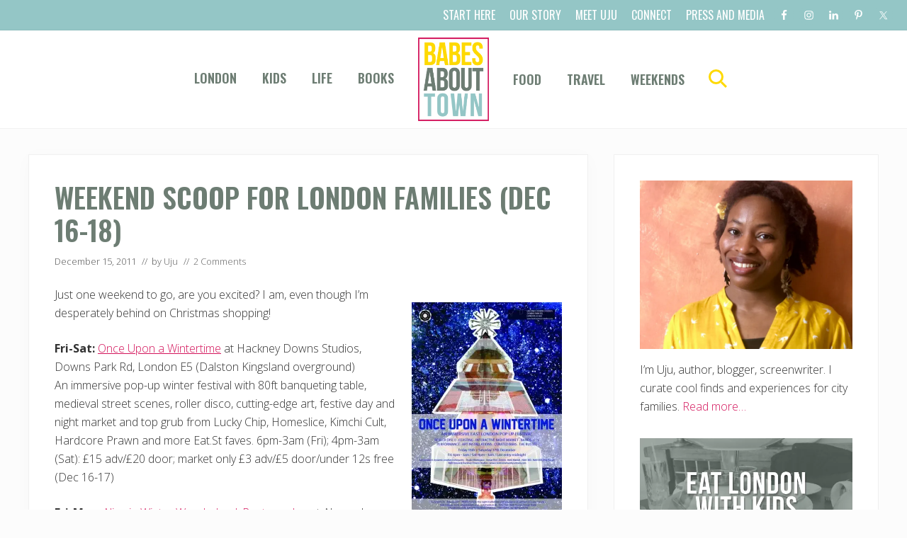

--- FILE ---
content_type: text/html; charset=UTF-8
request_url: https://babesabouttown.com/2011/12/weekend-scoop-for-london-families-dec-16-18/
body_size: 18932
content:
<!DOCTYPE html>
<html lang="en-US">
<head >
<meta charset="UTF-8" />
<meta name="viewport" content="width=device-width, initial-scale=1" />
<meta name='robots' content='index, follow, max-image-preview:large, max-snippet:-1, max-video-preview:-1' />

<!-- Social Warfare v4.5.6 https://warfareplugins.com - BEGINNING OF OUTPUT -->
<meta property="og:description" content="Just one weekend to go, are you excited? I am, even though I'm desperately behind on Christmas shopping! Fri-Sat: Once Upon a Wintertime at Hackney Downs Studios, Downs Park Rd, London E5 (Dalston Kingsland overground) An immersive pop-up winter festival with 80ft banqueting table, medieval street scenes, roller disco, cutting-edge art, festive day and night market and top grub from Lucky Chip, Homeslice, Kimchi Cult, Hardcore Prawn and more Eat.St faves. 6pm-3am (Fri); 4pm-3am (Sat): £15 adv/£20 door; market only £3 adv/£5 door/under 12s free (Dec 16-17) Fri-Mon: Alice in Winter Wonderland: Panto on Ice at Alexandra Palace, N22 (Wood">
<meta property="og:title" content="Weekend Scoop for London Families (Dec 16-18)">
<meta property="article_author" content="https://www.facebook.com/BabesaboutTown/">
<meta property="article_publisher" content="https://www.facebook.com/BabesaboutTown/">
<meta property="fb:app_id" content="529576650555031">
<meta property="og:type" content="article">
<meta property="og:url" content="https://babesabouttown.com/2011/12/weekend-scoop-for-london-families-dec-16-18/">
<meta property="og:site_name" content="Babes About Town">
<meta property="article:published_time" content="2011-12-15T12:58:18+00:00">
<meta property="article:modified_time" content="2014-05-19T23:00:50+01:00">
<meta property="og:updated_time" content="2014-05-19T23:00:50+01:00">
<meta name="twitter:title" content="Weekend Scoop for London Families (Dec 16-18)">
<meta name="twitter:description" content="Just one weekend to go, are you excited? I am, even though I'm desperately behind on Christmas shopping! Fri-Sat: Once Upon a Wintertime at Hackney Downs Studios, Downs Park Rd, London E5 (Dalston Kingsland overground) An immersive pop-up winter festival with 80ft banqueting table, medieval street scenes, roller disco, cutting-edge art, festive day and night market and top grub from Lucky Chip, Homeslice, Kimchi Cult, Hardcore Prawn and more Eat.St faves. 6pm-3am (Fri); 4pm-3am (Sat): £15 adv/£20 door; market only £3 adv/£5 door/under 12s free (Dec 16-17) Fri-Mon: Alice in Winter Wonderland: Panto on Ice at Alexandra Palace, N22 (Wood">
<meta name="twitter:site" content="@Babesabouttown">
<meta name="twitter:creator" content="@Babesabouttown">
<meta name="twitter:card" content="summary">
<style>
	@font-face {
		font-family: "sw-icon-font";
		src:url("https://babesabouttown.com/wp-content/plugins/social-warfare/assets/fonts/sw-icon-font.eot?ver=4.5.6");
		src:url("https://babesabouttown.com/wp-content/plugins/social-warfare/assets/fonts/sw-icon-font.eot?ver=4.5.6#iefix") format("embedded-opentype"),
		url("https://babesabouttown.com/wp-content/plugins/social-warfare/assets/fonts/sw-icon-font.woff?ver=4.5.6") format("woff"),
		url("https://babesabouttown.com/wp-content/plugins/social-warfare/assets/fonts/sw-icon-font.ttf?ver=4.5.6") format("truetype"),
		url("https://babesabouttown.com/wp-content/plugins/social-warfare/assets/fonts/sw-icon-font.svg?ver=4.5.6#1445203416") format("svg");
		font-weight: normal;
		font-style: normal;
		font-display:block;
	}
</style>
<!-- Social Warfare v4.5.6 https://warfareplugins.com - END OF OUTPUT -->


	<!-- This site is optimized with the Yoast SEO plugin v25.6 - https://yoast.com/wordpress/plugins/seo/ -->
	<title>Weekend Scoop for London Families (Dec 16-18) - Babes About Town</title>
<link data-rocket-preload as="style" href="https://fonts.googleapis.com/css2?family=Oswald:wght@200;400;600;700&#038;display=swap" rel="preload">
<link data-rocket-preload as="style" href="https://fonts.googleapis.com/css?family=Muli%3A200%2C200i%7COpen%20Sans%3A300%2C300i%2C400%2C400i%2C700%2C700i%7CPlayfair%20Display%3A700%2C700i&#038;display=swap" rel="preload">
<link href="https://fonts.googleapis.com/css2?family=Oswald:wght@200;400;600;700&#038;display=swap" media="print" onload="this.media=&#039;all&#039;" rel="stylesheet">
<noscript data-wpr-hosted-gf-parameters=""><link rel="stylesheet" href="https://fonts.googleapis.com/css2?family=Oswald:wght@200;400;600;700&#038;display=swap"></noscript>
<link href="https://fonts.googleapis.com/css?family=Muli%3A200%2C200i%7COpen%20Sans%3A300%2C300i%2C400%2C400i%2C700%2C700i%7CPlayfair%20Display%3A700%2C700i&#038;display=swap" media="print" onload="this.media=&#039;all&#039;" rel="stylesheet">
<noscript data-wpr-hosted-gf-parameters=""><link rel="stylesheet" href="https://fonts.googleapis.com/css?family=Muli%3A200%2C200i%7COpen%20Sans%3A300%2C300i%2C400%2C400i%2C700%2C700i%7CPlayfair%20Display%3A700%2C700i&#038;display=swap"></noscript>
	<link rel="canonical" href="https://babesabouttown.com/2011/12/weekend-scoop-for-london-families-dec-16-18/" />
	<meta property="og:locale" content="en_US" />
	<meta property="og:type" content="article" />
	<meta property="og:title" content="Weekend Scoop for London Families (Dec 16-18) - Babes About Town" />
	<meta property="og:description" content="Just one weekend to go, are you excited? I am, even though I&rsquo;m desperately behind on Christmas shopping! Fri-Sat: Once Upon a Wintertime at Hackney Downs Studios, Downs Park Rd, London E5 (Dalston Kingsland overground) An immersive pop-up winter festival with 80ft banqueting table, medieval street scenes, roller disco, cutting-edge art, festive day and night &hellip;" />
	<meta property="og:url" content="https://babesabouttown.com/2011/12/weekend-scoop-for-london-families-dec-16-18/" />
	<meta property="og:site_name" content="Babes About Town" />
	<meta property="article:published_time" content="2011-12-15T12:58:18+00:00" />
	<meta property="article:modified_time" content="2014-05-19T22:00:50+00:00" />
	<meta property="og:image" content="https://babesabouttown.com/wp-content/uploads/2011/12/once-upon-a-wintertime-212x300.jpg" />
	<meta name="author" content="Uju" />
	<meta name="twitter:label1" content="Written by" />
	<meta name="twitter:data1" content="Uju" />
	<meta name="twitter:label2" content="Est. reading time" />
	<meta name="twitter:data2" content="2 minutes" />
	<script type="application/ld+json" class="yoast-schema-graph">{"@context":"https://schema.org","@graph":[{"@type":"Article","@id":"https://babesabouttown.com/2011/12/weekend-scoop-for-london-families-dec-16-18/#article","isPartOf":{"@id":"https://babesabouttown.com/2011/12/weekend-scoop-for-london-families-dec-16-18/"},"author":{"name":"Uju","@id":"https://babesabouttown.com/#/schema/person/ff50c0c792d9b52dff5cb65840b5c1e7"},"headline":"Weekend Scoop for London Families (Dec 16-18)","datePublished":"2011-12-15T12:58:18+00:00","dateModified":"2014-05-19T22:00:50+00:00","mainEntityOfPage":{"@id":"https://babesabouttown.com/2011/12/weekend-scoop-for-london-families-dec-16-18/"},"wordCount":343,"commentCount":2,"publisher":{"@id":"https://babesabouttown.com/#organization"},"image":{"@id":"https://babesabouttown.com/2011/12/weekend-scoop-for-london-families-dec-16-18/#primaryimage"},"thumbnailUrl":"https://babesabouttown.com/wp-content/uploads/2011/12/once-upon-a-wintertime-212x300.jpg","keywords":["central London","east London","events","family","north London"],"articleSection":["London","Visitor's Guides","Weekend","What's On"],"inLanguage":"en-US","potentialAction":[{"@type":"CommentAction","name":"Comment","target":["https://babesabouttown.com/2011/12/weekend-scoop-for-london-families-dec-16-18/#respond"]}]},{"@type":"WebPage","@id":"https://babesabouttown.com/2011/12/weekend-scoop-for-london-families-dec-16-18/","url":"https://babesabouttown.com/2011/12/weekend-scoop-for-london-families-dec-16-18/","name":"Weekend Scoop for London Families (Dec 16-18) - Babes About Town","isPartOf":{"@id":"https://babesabouttown.com/#website"},"primaryImageOfPage":{"@id":"https://babesabouttown.com/2011/12/weekend-scoop-for-london-families-dec-16-18/#primaryimage"},"image":{"@id":"https://babesabouttown.com/2011/12/weekend-scoop-for-london-families-dec-16-18/#primaryimage"},"thumbnailUrl":"https://babesabouttown.com/wp-content/uploads/2011/12/once-upon-a-wintertime-212x300.jpg","datePublished":"2011-12-15T12:58:18+00:00","dateModified":"2014-05-19T22:00:50+00:00","breadcrumb":{"@id":"https://babesabouttown.com/2011/12/weekend-scoop-for-london-families-dec-16-18/#breadcrumb"},"inLanguage":"en-US","potentialAction":[{"@type":"ReadAction","target":["https://babesabouttown.com/2011/12/weekend-scoop-for-london-families-dec-16-18/"]}]},{"@type":"ImageObject","inLanguage":"en-US","@id":"https://babesabouttown.com/2011/12/weekend-scoop-for-london-families-dec-16-18/#primaryimage","url":"https://i0.wp.com/babesabouttown.com/wp-content/uploads/2011/12/once-upon-a-wintertime.jpg?fit=723%2C1022&ssl=1","contentUrl":"https://i0.wp.com/babesabouttown.com/wp-content/uploads/2011/12/once-upon-a-wintertime.jpg?fit=723%2C1022&ssl=1","width":723,"height":1022},{"@type":"BreadcrumbList","@id":"https://babesabouttown.com/2011/12/weekend-scoop-for-london-families-dec-16-18/#breadcrumb","itemListElement":[{"@type":"ListItem","position":1,"name":"Home","item":"https://babesabouttown.com/"},{"@type":"ListItem","position":2,"name":"Blog","item":"https://babesabouttown.com/blog/"},{"@type":"ListItem","position":3,"name":"Weekend Scoop for London Families (Dec 16-18)"}]},{"@type":"WebSite","@id":"https://babesabouttown.com/#website","url":"https://babesabouttown.com/","name":"Babes About Town","description":"Love. Play. Eat. London.","publisher":{"@id":"https://babesabouttown.com/#organization"},"potentialAction":[{"@type":"SearchAction","target":{"@type":"EntryPoint","urlTemplate":"https://babesabouttown.com/?s={search_term_string}"},"query-input":{"@type":"PropertyValueSpecification","valueRequired":true,"valueName":"search_term_string"}}],"inLanguage":"en-US"},{"@type":"Organization","@id":"https://babesabouttown.com/#organization","name":"Babes About Town","url":"https://babesabouttown.com/","logo":{"@type":"ImageObject","inLanguage":"en-US","@id":"https://babesabouttown.com/#/schema/logo/image/","url":"https://i0.wp.com/babesabouttown.com/wp-content/uploads/2020/09/Babes-About-Town.png?fit=697%2C819&ssl=1","contentUrl":"https://i0.wp.com/babesabouttown.com/wp-content/uploads/2020/09/Babes-About-Town.png?fit=697%2C819&ssl=1","width":697,"height":819,"caption":"Babes About Town"},"image":{"@id":"https://babesabouttown.com/#/schema/logo/image/"}},{"@type":"Person","@id":"https://babesabouttown.com/#/schema/person/ff50c0c792d9b52dff5cb65840b5c1e7","name":"Uju","image":{"@type":"ImageObject","inLanguage":"en-US","@id":"https://babesabouttown.com/#/schema/person/image/","url":"https://secure.gravatar.com/avatar/21ce563b24de1a7937a71604ab31ffcc?s=96&d=mm&r=g","contentUrl":"https://secure.gravatar.com/avatar/21ce563b24de1a7937a71604ab31ffcc?s=96&d=mm&r=g","caption":"Uju"},"description":"Uju Asika is a writer, blogger and creative consultant. She is the author of Raising Boys Who Do Better: A Hopeful Guide for a New Generation (DK/Penguin Random House), Bringing Up Race: How to Raise a Kind Child in a Prejudiced World (Yellow Kite/Hachette UK) and the delightful picture book A World for Me and You, illustrated by Jennie Poh (Hachette Children's Group). Uju's books are available at Bookshop.org, Amazon, Waterstones and other good bookshops. Follow Uju @babesabouttown on Twitter/Facebook/Instagram.","url":"https://babesabouttown.com/author/uju/"}]}</script>
	<!-- / Yoast SEO plugin. -->


<link rel='dns-prefetch' href='//stats.wp.com' />
<link rel='dns-prefetch' href='//fonts.googleapis.com' />
<link href='https://fonts.gstatic.com' crossorigin rel='preconnect' />
<link rel='preconnect' href='//i0.wp.com' />
<link rel='preconnect' href='//c0.wp.com' />
<link rel="alternate" type="application/rss+xml" title="Babes About Town &raquo; Feed" href="https://babesabouttown.com/feed/" />
<link rel="alternate" type="application/rss+xml" title="Babes About Town &raquo; Comments Feed" href="https://babesabouttown.com/comments/feed/" />
<link rel="alternate" type="application/rss+xml" title="Babes About Town &raquo; Weekend Scoop for London Families (Dec 16-18) Comments Feed" href="https://babesabouttown.com/2011/12/weekend-scoop-for-london-families-dec-16-18/feed/" />
<link rel='stylesheet' id='social-warfare-block-css-css' href='https://babesabouttown.com/wp-content/plugins/social-warfare/assets/js/post-editor/dist/blocks.style.build.css?ver=6.6.4' type='text/css' media='all' />
<style id='wp-emoji-styles-inline-css' type='text/css'>

	img.wp-smiley, img.emoji {
		display: inline !important;
		border: none !important;
		box-shadow: none !important;
		height: 1em !important;
		width: 1em !important;
		margin: 0 0.07em !important;
		vertical-align: -0.1em !important;
		background: none !important;
		padding: 0 !important;
	}
</style>
<link rel='stylesheet' id='wp-block-library-css' href='https://c0.wp.com/c/6.6.4/wp-includes/css/dist/block-library/style.min.css' type='text/css' media='all' />
<link rel='stylesheet' id='mediaelement-css' href='https://c0.wp.com/c/6.6.4/wp-includes/js/mediaelement/mediaelementplayer-legacy.min.css' type='text/css' media='all' />
<link rel='stylesheet' id='wp-mediaelement-css' href='https://c0.wp.com/c/6.6.4/wp-includes/js/mediaelement/wp-mediaelement.min.css' type='text/css' media='all' />
<style id='jetpack-sharing-buttons-style-inline-css' type='text/css'>
.jetpack-sharing-buttons__services-list{display:flex;flex-direction:row;flex-wrap:wrap;gap:0;list-style-type:none;margin:5px;padding:0}.jetpack-sharing-buttons__services-list.has-small-icon-size{font-size:12px}.jetpack-sharing-buttons__services-list.has-normal-icon-size{font-size:16px}.jetpack-sharing-buttons__services-list.has-large-icon-size{font-size:24px}.jetpack-sharing-buttons__services-list.has-huge-icon-size{font-size:36px}@media print{.jetpack-sharing-buttons__services-list{display:none!important}}.editor-styles-wrapper .wp-block-jetpack-sharing-buttons{gap:0;padding-inline-start:0}ul.jetpack-sharing-buttons__services-list.has-background{padding:1.25em 2.375em}
</style>
<style id='classic-theme-styles-inline-css' type='text/css'>
/*! This file is auto-generated */
.wp-block-button__link{color:#fff;background-color:#32373c;border-radius:9999px;box-shadow:none;text-decoration:none;padding:calc(.667em + 2px) calc(1.333em + 2px);font-size:1.125em}.wp-block-file__button{background:#32373c;color:#fff;text-decoration:none}
</style>
<style id='global-styles-inline-css' type='text/css'>
:root{--wp--preset--aspect-ratio--square: 1;--wp--preset--aspect-ratio--4-3: 4/3;--wp--preset--aspect-ratio--3-4: 3/4;--wp--preset--aspect-ratio--3-2: 3/2;--wp--preset--aspect-ratio--2-3: 2/3;--wp--preset--aspect-ratio--16-9: 16/9;--wp--preset--aspect-ratio--9-16: 9/16;--wp--preset--color--black: #000000;--wp--preset--color--cyan-bluish-gray: #abb8c3;--wp--preset--color--white: #ffffff;--wp--preset--color--pale-pink: #f78da7;--wp--preset--color--vivid-red: #cf2e2e;--wp--preset--color--luminous-vivid-orange: #ff6900;--wp--preset--color--luminous-vivid-amber: #fcb900;--wp--preset--color--light-green-cyan: #7bdcb5;--wp--preset--color--vivid-green-cyan: #00d084;--wp--preset--color--pale-cyan-blue: #8ed1fc;--wp--preset--color--vivid-cyan-blue: #0693e3;--wp--preset--color--vivid-purple: #9b51e0;--wp--preset--gradient--vivid-cyan-blue-to-vivid-purple: linear-gradient(135deg,rgba(6,147,227,1) 0%,rgb(155,81,224) 100%);--wp--preset--gradient--light-green-cyan-to-vivid-green-cyan: linear-gradient(135deg,rgb(122,220,180) 0%,rgb(0,208,130) 100%);--wp--preset--gradient--luminous-vivid-amber-to-luminous-vivid-orange: linear-gradient(135deg,rgba(252,185,0,1) 0%,rgba(255,105,0,1) 100%);--wp--preset--gradient--luminous-vivid-orange-to-vivid-red: linear-gradient(135deg,rgba(255,105,0,1) 0%,rgb(207,46,46) 100%);--wp--preset--gradient--very-light-gray-to-cyan-bluish-gray: linear-gradient(135deg,rgb(238,238,238) 0%,rgb(169,184,195) 100%);--wp--preset--gradient--cool-to-warm-spectrum: linear-gradient(135deg,rgb(74,234,220) 0%,rgb(151,120,209) 20%,rgb(207,42,186) 40%,rgb(238,44,130) 60%,rgb(251,105,98) 80%,rgb(254,248,76) 100%);--wp--preset--gradient--blush-light-purple: linear-gradient(135deg,rgb(255,206,236) 0%,rgb(152,150,240) 100%);--wp--preset--gradient--blush-bordeaux: linear-gradient(135deg,rgb(254,205,165) 0%,rgb(254,45,45) 50%,rgb(107,0,62) 100%);--wp--preset--gradient--luminous-dusk: linear-gradient(135deg,rgb(255,203,112) 0%,rgb(199,81,192) 50%,rgb(65,88,208) 100%);--wp--preset--gradient--pale-ocean: linear-gradient(135deg,rgb(255,245,203) 0%,rgb(182,227,212) 50%,rgb(51,167,181) 100%);--wp--preset--gradient--electric-grass: linear-gradient(135deg,rgb(202,248,128) 0%,rgb(113,206,126) 100%);--wp--preset--gradient--midnight: linear-gradient(135deg,rgb(2,3,129) 0%,rgb(40,116,252) 100%);--wp--preset--font-size--small: 13px;--wp--preset--font-size--medium: 20px;--wp--preset--font-size--large: 36px;--wp--preset--font-size--x-large: 42px;--wp--preset--spacing--20: 0.44rem;--wp--preset--spacing--30: 0.67rem;--wp--preset--spacing--40: 1rem;--wp--preset--spacing--50: 1.5rem;--wp--preset--spacing--60: 2.25rem;--wp--preset--spacing--70: 3.38rem;--wp--preset--spacing--80: 5.06rem;--wp--preset--shadow--natural: 6px 6px 9px rgba(0, 0, 0, 0.2);--wp--preset--shadow--deep: 12px 12px 50px rgba(0, 0, 0, 0.4);--wp--preset--shadow--sharp: 6px 6px 0px rgba(0, 0, 0, 0.2);--wp--preset--shadow--outlined: 6px 6px 0px -3px rgba(255, 255, 255, 1), 6px 6px rgba(0, 0, 0, 1);--wp--preset--shadow--crisp: 6px 6px 0px rgba(0, 0, 0, 1);}:where(.is-layout-flex){gap: 0.5em;}:where(.is-layout-grid){gap: 0.5em;}body .is-layout-flex{display: flex;}.is-layout-flex{flex-wrap: wrap;align-items: center;}.is-layout-flex > :is(*, div){margin: 0;}body .is-layout-grid{display: grid;}.is-layout-grid > :is(*, div){margin: 0;}:where(.wp-block-columns.is-layout-flex){gap: 2em;}:where(.wp-block-columns.is-layout-grid){gap: 2em;}:where(.wp-block-post-template.is-layout-flex){gap: 1.25em;}:where(.wp-block-post-template.is-layout-grid){gap: 1.25em;}.has-black-color{color: var(--wp--preset--color--black) !important;}.has-cyan-bluish-gray-color{color: var(--wp--preset--color--cyan-bluish-gray) !important;}.has-white-color{color: var(--wp--preset--color--white) !important;}.has-pale-pink-color{color: var(--wp--preset--color--pale-pink) !important;}.has-vivid-red-color{color: var(--wp--preset--color--vivid-red) !important;}.has-luminous-vivid-orange-color{color: var(--wp--preset--color--luminous-vivid-orange) !important;}.has-luminous-vivid-amber-color{color: var(--wp--preset--color--luminous-vivid-amber) !important;}.has-light-green-cyan-color{color: var(--wp--preset--color--light-green-cyan) !important;}.has-vivid-green-cyan-color{color: var(--wp--preset--color--vivid-green-cyan) !important;}.has-pale-cyan-blue-color{color: var(--wp--preset--color--pale-cyan-blue) !important;}.has-vivid-cyan-blue-color{color: var(--wp--preset--color--vivid-cyan-blue) !important;}.has-vivid-purple-color{color: var(--wp--preset--color--vivid-purple) !important;}.has-black-background-color{background-color: var(--wp--preset--color--black) !important;}.has-cyan-bluish-gray-background-color{background-color: var(--wp--preset--color--cyan-bluish-gray) !important;}.has-white-background-color{background-color: var(--wp--preset--color--white) !important;}.has-pale-pink-background-color{background-color: var(--wp--preset--color--pale-pink) !important;}.has-vivid-red-background-color{background-color: var(--wp--preset--color--vivid-red) !important;}.has-luminous-vivid-orange-background-color{background-color: var(--wp--preset--color--luminous-vivid-orange) !important;}.has-luminous-vivid-amber-background-color{background-color: var(--wp--preset--color--luminous-vivid-amber) !important;}.has-light-green-cyan-background-color{background-color: var(--wp--preset--color--light-green-cyan) !important;}.has-vivid-green-cyan-background-color{background-color: var(--wp--preset--color--vivid-green-cyan) !important;}.has-pale-cyan-blue-background-color{background-color: var(--wp--preset--color--pale-cyan-blue) !important;}.has-vivid-cyan-blue-background-color{background-color: var(--wp--preset--color--vivid-cyan-blue) !important;}.has-vivid-purple-background-color{background-color: var(--wp--preset--color--vivid-purple) !important;}.has-black-border-color{border-color: var(--wp--preset--color--black) !important;}.has-cyan-bluish-gray-border-color{border-color: var(--wp--preset--color--cyan-bluish-gray) !important;}.has-white-border-color{border-color: var(--wp--preset--color--white) !important;}.has-pale-pink-border-color{border-color: var(--wp--preset--color--pale-pink) !important;}.has-vivid-red-border-color{border-color: var(--wp--preset--color--vivid-red) !important;}.has-luminous-vivid-orange-border-color{border-color: var(--wp--preset--color--luminous-vivid-orange) !important;}.has-luminous-vivid-amber-border-color{border-color: var(--wp--preset--color--luminous-vivid-amber) !important;}.has-light-green-cyan-border-color{border-color: var(--wp--preset--color--light-green-cyan) !important;}.has-vivid-green-cyan-border-color{border-color: var(--wp--preset--color--vivid-green-cyan) !important;}.has-pale-cyan-blue-border-color{border-color: var(--wp--preset--color--pale-cyan-blue) !important;}.has-vivid-cyan-blue-border-color{border-color: var(--wp--preset--color--vivid-cyan-blue) !important;}.has-vivid-purple-border-color{border-color: var(--wp--preset--color--vivid-purple) !important;}.has-vivid-cyan-blue-to-vivid-purple-gradient-background{background: var(--wp--preset--gradient--vivid-cyan-blue-to-vivid-purple) !important;}.has-light-green-cyan-to-vivid-green-cyan-gradient-background{background: var(--wp--preset--gradient--light-green-cyan-to-vivid-green-cyan) !important;}.has-luminous-vivid-amber-to-luminous-vivid-orange-gradient-background{background: var(--wp--preset--gradient--luminous-vivid-amber-to-luminous-vivid-orange) !important;}.has-luminous-vivid-orange-to-vivid-red-gradient-background{background: var(--wp--preset--gradient--luminous-vivid-orange-to-vivid-red) !important;}.has-very-light-gray-to-cyan-bluish-gray-gradient-background{background: var(--wp--preset--gradient--very-light-gray-to-cyan-bluish-gray) !important;}.has-cool-to-warm-spectrum-gradient-background{background: var(--wp--preset--gradient--cool-to-warm-spectrum) !important;}.has-blush-light-purple-gradient-background{background: var(--wp--preset--gradient--blush-light-purple) !important;}.has-blush-bordeaux-gradient-background{background: var(--wp--preset--gradient--blush-bordeaux) !important;}.has-luminous-dusk-gradient-background{background: var(--wp--preset--gradient--luminous-dusk) !important;}.has-pale-ocean-gradient-background{background: var(--wp--preset--gradient--pale-ocean) !important;}.has-electric-grass-gradient-background{background: var(--wp--preset--gradient--electric-grass) !important;}.has-midnight-gradient-background{background: var(--wp--preset--gradient--midnight) !important;}.has-small-font-size{font-size: var(--wp--preset--font-size--small) !important;}.has-medium-font-size{font-size: var(--wp--preset--font-size--medium) !important;}.has-large-font-size{font-size: var(--wp--preset--font-size--large) !important;}.has-x-large-font-size{font-size: var(--wp--preset--font-size--x-large) !important;}
:where(.wp-block-post-template.is-layout-flex){gap: 1.25em;}:where(.wp-block-post-template.is-layout-grid){gap: 1.25em;}
:where(.wp-block-columns.is-layout-flex){gap: 2em;}:where(.wp-block-columns.is-layout-grid){gap: 2em;}
:root :where(.wp-block-pullquote){font-size: 1.5em;line-height: 1.6;}
</style>
<link rel='stylesheet' id='fb-widget-frontend-style-css' href='https://babesabouttown.com/wp-content/plugins/facebook-pagelike-widget/assets/css/style.css?ver=1.0.0' type='text/css' media='all' />
<link rel='stylesheet' id='mailerlite_forms.css-css' href='https://babesabouttown.com/wp-content/plugins/official-mailerlite-sign-up-forms/assets/css/mailerlite_forms.css?ver=1.7.18' type='text/css' media='all' />
<link rel='stylesheet' id='social_warfare-css' href='https://babesabouttown.com/wp-content/plugins/social-warfare/assets/css/style.min.css?ver=4.5.6' type='text/css' media='all' />

<link rel='stylesheet' id='mai-theme-engine-css' href='https://babesabouttown.com/wp-content/plugins/mai-theme-engine/assets/css/mai-theme.min.css?ver=1.13.1' type='text/css' media='all' />
<link rel='stylesheet' id='flexington-css' href='https://babesabouttown.com/wp-content/plugins/mai-theme-engine/assets/css/flexington.min.css?ver=2.5.0' type='text/css' media='all' />
<link rel='stylesheet' id='simple-social-icons-font-css' href='https://babesabouttown.com/wp-content/plugins/simple-social-icons/css/style.css?ver=4.0.0' type='text/css' media='all' />
<link rel='stylesheet' id='mai-lifestyle-pro-css' href='https://babesabouttown.com/wp-content/themes/mai-lifestyle-pro/style.css?ver=1.1.0.102220201553' type='text/css' media='all' />
<script type="text/javascript" src="https://c0.wp.com/c/6.6.4/wp-includes/js/jquery/jquery.min.js" id="jquery-core-js"></script>
<script type="text/javascript" src="https://c0.wp.com/c/6.6.4/wp-includes/js/jquery/jquery-migrate.min.js" id="jquery-migrate-js" data-rocket-defer defer></script>
<link rel="https://api.w.org/" href="https://babesabouttown.com/wp-json/" /><link rel="alternate" title="JSON" type="application/json" href="https://babesabouttown.com/wp-json/wp/v2/posts/7478" /><link rel="EditURI" type="application/rsd+xml" title="RSD" href="https://babesabouttown.com/xmlrpc.php?rsd" />
<meta name="generator" content="WordPress 6.6.4" />
<link rel='shortlink' href='https://babesabouttown.com/?p=7478' />
<link rel="alternate" title="oEmbed (JSON)" type="application/json+oembed" href="https://babesabouttown.com/wp-json/oembed/1.0/embed?url=https%3A%2F%2Fbabesabouttown.com%2F2011%2F12%2Fweekend-scoop-for-london-families-dec-16-18%2F" />
<link rel="alternate" title="oEmbed (XML)" type="text/xml+oembed" href="https://babesabouttown.com/wp-json/oembed/1.0/embed?url=https%3A%2F%2Fbabesabouttown.com%2F2011%2F12%2Fweekend-scoop-for-london-families-dec-16-18%2F&#038;format=xml" />
            <!-- MailerLite Universal -->
            <script>
                (function (m, a, i, l, e, r) {
                    m['MailerLiteObject'] = e;

                    function f() {
                        var c = {a: arguments, q: []};
                        var r = this.push(c);
                        return "number" != typeof r ? r : f.bind(c.q);
                    }

                    f.q = f.q || [];
                    m[e] = m[e] || f.bind(f.q);
                    m[e].q = m[e].q || f.q;
                    r = a.createElement(i);
                    var _ = a.getElementsByTagName(i)[0];
                    r.async = 1;
                    r.src = l + '?' + (~~(new Date().getTime() / 10000000));
                    _.parentNode.insertBefore(r, _);
                })(window, document, 'script', 'https://static.mailerlite.com/js/universal.js', 'ml');

                var ml_account = ml('accounts', '1043816', 'b5v2k1v4l7', 'load');
            </script>
            <!-- End MailerLite Universal -->
        	<style>img#wpstats{display:none}</style>
		<link rel="pingback" href="https://babesabouttown.com/xmlrpc.php" />
<script>
  (function(i,s,o,g,r,a,m){i['GoogleAnalyticsObject']=r;i[r]=i[r]||function(){
  (i[r].q=i[r].q||[]).push(arguments)},i[r].l=1*new Date();a=s.createElement(o),
  m=s.getElementsByTagName(o)[0];a.async=1;a.src=g;m.parentNode.insertBefore(a,m)
  })(window,document,'script','//www.google-analytics.com/analytics.js','ga');

  ga('create', 'UA-12511157-1', 'babesabouttown.com');
  ga('send', 'pageview');

</script><style>
	:root {
		--header-spacer: 0;
		--text-title: 100%;
		--logo-width: 100px;
		--logo-shrink-width: 70px;
		--logo-margin-top: 6px;
		--logo-margin-bottom: 6px;
	}
	.site-title.has-text-title a {
		font-size: var(--text-title);
	}
	@media only screen and (min-width: 769px) {
		.site-title a {
			margin-top: var(--logo-margin-top);
			margin-bottom: var(--logo-margin-bottom);
		}
		.custom-logo-link {
			max-width: var(--logo-width);
		}
	}
	@media only screen and (max-width: 768px) {
		.site-title a {
			margin-top: 4px;
			margin-bottom: 4px;
		}
		.custom-logo-link {
			max-width: var(--logo-shrink-width);
		}
	}
	</style><style>
	@media only screen and (max-width: 768px) {
		.header-before,
		.header-left,
		.header-right,
		.nav-primary,
		.nav-secondary {
			display: none;
		}
		.mai-toggle {
			display: block;
		}
	}
	</style><link rel="icon" href="https://i0.wp.com/babesabouttown.com/wp-content/uploads/2020/09/cropped-favicon.png?fit=32%2C32&#038;ssl=1" sizes="32x32" />
<link rel="icon" href="https://i0.wp.com/babesabouttown.com/wp-content/uploads/2020/09/cropped-favicon.png?fit=192%2C192&#038;ssl=1" sizes="192x192" />
<link rel="apple-touch-icon" href="https://i0.wp.com/babesabouttown.com/wp-content/uploads/2020/09/cropped-favicon.png?fit=180%2C180&#038;ssl=1" />
<meta name="msapplication-TileImage" content="https://i0.wp.com/babesabouttown.com/wp-content/uploads/2020/09/cropped-favicon.png?fit=270%2C270&#038;ssl=1" />
		<style type="text/css" id="wp-custom-css">
			a {color: #D3135A; }
.genesis-nav-menu a {
    font-size: 18px !important;
	font-family: Oswald; text-transform: uppercase; font-weight: 600; color: #6d7d73; letter-spacing: 0px;
}

.header-before .genesis-nav-menu a {
    font-size: 16px !important;
	font-family: Oswald; text-transform: uppercase; font-weight: 400; color: #fff; letter-spacing: 0px;
}

.header-before .genesis-nav-menu a:hover {
    color: #6d7d73; letter-spacing: 0px;
}

.nav-header .nav-search:focus, .nav-header .nav-search:hover, .nav-header .sub-menu .current-menu-item > a, .nav-header .sub-menu .current-menu-item > a:focus, .nav-header .sub-menu .current-menu-item > a:hover, .nav-header .sub-menu a:focus, .nav-header .sub-menu a:hover, .nav-header a:focus, .nav-header a:hover, .nav-header > .current-menu-ancestor > a, .nav-header > .current-menu-item > a, .nav-header > .menu-item-has-children:not(.highlight):focus > a, .nav-header > .menu-item-has-children:not(.highlight):hover > a {
    color: #94c6c6;
}

.header-before {background: #94c6c6; padding: 5px 0;}



.nav-header .nav-search {color: #fed900 !important;}

h1, h2, h3, h4, h5, h5, .button a {font-family: Oswald !important;}

h1 {text-transform: uppercase; color: #6d7d73; font-weight: 600 !important;}

h2 {text-transform: uppercase; color: #94c6c6; font-weight: 600 !important;}

h4 {text-transform: uppercase; color: #6d7d73; font-weight: 600 !important;}

#hero .button {background-color: #d3135a; text-transform: uppercase; font-family: Oswald;}
#hero .button:hover{background-color: #fed900; }

#hero .button-2 {background-color: #94C6C6; text-transform: uppercase; font-family: Oswald; font-weight: 400; font-size: 16px; padding: 10px 20px; text-decoration: none; color: #000;}
#meet-uju h4 {text-transform: none; color: #fff; font-weight: 600 !important; font-size: 26px;}

.mailerlite-form-title { font-size: 33px; font-family: Oswald;
    text-transform: uppercase;
    color: #d3135a;
    font-weight: 600 !important;
}

.footer-widgets {
    background-color: #ffffff;
}

.footer-widgets-1 {max-width: 1200px !important; }
.footer-widgets-1 img {float: center; margin: 0 auto; display: block; }

.home .nav-secondary .current-menu-item > a, .nav-secondary, .nav-secondary .sub-menu a {
    background-color: #fff;
}

.nav-secondary a:hover {
    color: #D3135A;
}		</style>
		<noscript><style id="rocket-lazyload-nojs-css">.rll-youtube-player, [data-lazy-src]{display:none !important;}</style></noscript><meta name="generator" content="WP Rocket 3.20.3" data-wpr-features="wpr_defer_js wpr_lazyload_images wpr_desktop" /></head>
<body class="post-template-default single single-post postid-7478 single-format-standard wp-custom-logo header-full-width content-sidebar genesis-breadcrumbs-hidden genesis-footer-widgets-visible has-sticky-header has-standard-menu singular no-js text-md has-sidebar has-one-sidebar">	<script>
		//<![CDATA[
		( function() {
			var c = document.body.classList;
			c.remove( 'no-js' );
			c.add( 'js' );
		})();
		//]]>
	</script>
	<div class="site-container"><ul class="genesis-skip-link"><li><a href="#mai-toggle" class="screen-reader-shortcut"> Menu</a></li><li><a href="#genesis-nav-header-left" class="screen-reader-shortcut"> Skip to left header navigation</a></li><li><a href="#genesis-nav-header-right" class="screen-reader-shortcut"> Skip to right header navigation</a></li><li><a href="#genesis-content" class="screen-reader-shortcut"> Skip to main content</a></li><li><a href="#genesis-nav-secondary" class="screen-reader-shortcut"> Skip to secondary navigation</a></li><li><a href="#genesis-sidebar-primary" class="screen-reader-shortcut"> Skip to primary sidebar</a></li><li><a href="#genesis-footer-widgets" class="screen-reader-shortcut"> Skip to footer</a></li></ul><div class="header-before text-sm"><div class="wrap"><aside class="widget-area"><h2 class="genesis-sidebar-title screen-reader-text">Before Header</h2><section id="nav_menu-4" class="widget widget_nav_menu"><div class="widget-wrap"><nav class="nav-header-before"><ul id="menu-top-menu" class="menu genesis-nav-menu js-superfish"><li id="menu-item-23429" class="menu-item menu-item-type-post_type menu-item-object-page menu-item-23429"><a href="https://babesabouttown.com/start-here/"><span >Start Here</span></a></li>
<li id="menu-item-14622" class="menu-item menu-item-type-post_type menu-item-object-page menu-item-14622"><a href="https://babesabouttown.com/about/"><span >Our Story</span></a></li>
<li id="menu-item-23499" class="menu-item menu-item-type-post_type menu-item-object-page menu-item-23499"><a href="https://babesabouttown.com/about/who-we-are/"><span >Meet Uju</span></a></li>
<li id="menu-item-23425" class="menu-item menu-item-type-post_type menu-item-object-page menu-item-23425"><a href="https://babesabouttown.com/about/contact-us/"><span >Connect</span></a></li>
<li id="menu-item-23587" class="menu-item menu-item-type-post_type menu-item-object-page menu-item-23587"><a href="https://babesabouttown.com/press-and-media/"><span >Press and Media</span></a></li>
</ul></nav></div></section>
<section id="simple-social-icons-1" class="widget simple-social-icons"><div class="widget-wrap"><ul class="aligncenter"><li class="ssi-facebook"><a href="https://www.facebook.com/pages/Babes-about-Town/266482548829" ><svg role="img" class="social-facebook" aria-labelledby="social-facebook-1"><title id="social-facebook-1">Facebook</title><use xlink:href="https://babesabouttown.com/wp-content/plugins/simple-social-icons/symbol-defs.svg#social-facebook"></use></svg></a></li><li class="ssi-instagram"><a href="https://www.instagram.com/babesabouttown/" ><svg role="img" class="social-instagram" aria-labelledby="social-instagram-1"><title id="social-instagram-1">Instagram</title><use xlink:href="https://babesabouttown.com/wp-content/plugins/simple-social-icons/symbol-defs.svg#social-instagram"></use></svg></a></li><li class="ssi-linkedin"><a href="https://www.linkedin.com/in/ujuasika/" ><svg role="img" class="social-linkedin" aria-labelledby="social-linkedin-1"><title id="social-linkedin-1">LinkedIn</title><use xlink:href="https://babesabouttown.com/wp-content/plugins/simple-social-icons/symbol-defs.svg#social-linkedin"></use></svg></a></li><li class="ssi-pinterest"><a href="https://www.pinterest.com/babesabouttown/" ><svg role="img" class="social-pinterest" aria-labelledby="social-pinterest-1"><title id="social-pinterest-1">Pinterest</title><use xlink:href="https://babesabouttown.com/wp-content/plugins/simple-social-icons/symbol-defs.svg#social-pinterest"></use></svg></a></li><li class="ssi-twitter"><a href="https://twitter.com/BabesaboutTown" ><svg role="img" class="social-twitter" aria-labelledby="social-twitter-1"><title id="social-twitter-1">Twitter</title><use xlink:href="https://babesabouttown.com/wp-content/plugins/simple-social-icons/symbol-defs.svg#social-twitter"></use></svg></a></li></ul></div></section>
</aside></div></div><span id="header-trigger-wrap"><span id="header-trigger"></span></span><header class="site-header has-header-left has-header-right"><div class="wrap"><div class="site-header-row row middle-xs between-xs"><div class="title-area col col-xs-auto col-md-12 col-lg-auto text-xs-center start-xs"><p class="site-title"><a href="https://babesabouttown.com/" class="custom-logo-link" rel="home"><img width="697" height="819" src="data:image/svg+xml,%3Csvg%20xmlns='http://www.w3.org/2000/svg'%20viewBox='0%200%20697%20819'%3E%3C/svg%3E" class="custom-logo" alt="Babes About Town" decoding="async" data-lazy-srcset="https://i0.wp.com/babesabouttown.com/wp-content/uploads/2020/09/Babes-About-Town.png?w=697&amp;ssl=1 697w, https://i0.wp.com/babesabouttown.com/wp-content/uploads/2020/09/Babes-About-Town.png?resize=596%2C700&amp;ssl=1 596w" data-lazy-sizes="(max-width: 697px) 100vw, 697px" data-lazy-src="https://i0.wp.com/babesabouttown.com/wp-content/uploads/2020/09/Babes-About-Town.png?fit=697%2C819&#038;ssl=1" /><noscript><img width="697" height="819" src="https://i0.wp.com/babesabouttown.com/wp-content/uploads/2020/09/Babes-About-Town.png?fit=697%2C819&amp;ssl=1" class="custom-logo" alt="Babes About Town" decoding="async" srcset="https://i0.wp.com/babesabouttown.com/wp-content/uploads/2020/09/Babes-About-Town.png?w=697&amp;ssl=1 697w, https://i0.wp.com/babesabouttown.com/wp-content/uploads/2020/09/Babes-About-Town.png?resize=596%2C700&amp;ssl=1 596w" sizes="(max-width: 697px) 100vw, 697px" /></noscript></a></p><p class="site-description screen-reader-text">Love. Play. Eat. London.</p></div><div class="header-left col col-xs col-md-6 col-lg first-lg text-xs-right"><nav class="nav-header_left" id="genesis-nav-header-left"><ul id="menu-left-menu" class="nav-header menu genesis-nav-menu js-superfish"><li id="menu-item-14800" class="london menu-item menu-item-type-taxonomy menu-item-object-category current-post-ancestor current-menu-parent current-post-parent menu-item-14800"><a href="https://babesabouttown.com/category/london/"><span >London</span></a></li>
<li id="menu-item-14805" class="kids menu-item menu-item-type-taxonomy menu-item-object-category menu-item-14805"><a href="https://babesabouttown.com/category/kids-2/"><span >Kids</span></a></li>
<li id="menu-item-14804" class="life menu-item menu-item-type-taxonomy menu-item-object-category menu-item-14804"><a href="https://babesabouttown.com/category/life/"><span >Life</span></a></li>
<li id="menu-item-23359" class="menu-item menu-item-type-custom menu-item-object-custom menu-item-23359"><a href="https://ujuasika.com/"><span >Books</span></a></li>
</ul></nav></div><div class="header-right col col-xs col-md-6 col-lg text-xs-left"><nav class="nav-header_right" id="genesis-nav-header-right"><ul id="menu-right-menu" class="nav-header menu genesis-nav-menu js-superfish"><li id="menu-item-23353" class="menu-item menu-item-type-taxonomy menu-item-object-category menu-item-23353"><a href="https://babesabouttown.com/category/food/"><span >Food</span></a></li>
<li id="menu-item-23352" class="menu-item menu-item-type-taxonomy menu-item-object-category menu-item-23352"><a href="https://babesabouttown.com/category/adventure/"><span >Travel</span></a></li>
<li id="menu-item-23355" class="menu-item menu-item-type-taxonomy menu-item-object-category current-post-ancestor current-menu-parent current-post-parent menu-item-23355"><a href="https://babesabouttown.com/category/london/weekends/"><span >Weekends</span></a></li>
<li id="menu-item-23372" class="search menu-item menu-item-type-custom menu-item-object-custom menu-item-23372"><a href="#"><span >Search</span></a></li>
</ul></nav></div></div><div id="mai-menu" class="mai-menu"><div class="mai-menu-outer"><div class="mai-menu-inner"><form class="search-form" method="get" action="https://babesabouttown.com/" role="search"><label class="search-form-label screen-reader-text" for="searchform-2">Search this website</label><input class="search-form-input" type="search" name="s" id="searchform-2" placeholder="Search this website"><input class="search-form-submit" type="submit" value="Search"><meta content="https://babesabouttown.com/?s={s}"></form><div class="menu-mobile-menu-container"><ul id="menu-mobile-menu" class="menu"><li id="menu-item-23641" class="menu-item menu-item-type-post_type menu-item-object-page menu-item-23641"><a href="https://babesabouttown.com/start-here/">Start Here</a></li>
<li id="menu-item-23642" class="menu-item menu-item-type-post_type menu-item-object-page menu-item-23642"><a href="https://babesabouttown.com/about/">Our Story</a></li>
<li id="menu-item-23643" class="menu-item menu-item-type-post_type menu-item-object-page menu-item-23643"><a href="https://babesabouttown.com/about/who-we-are/">Meet Uju</a></li>
<li id="menu-item-23644" class="menu-item menu-item-type-post_type menu-item-object-page menu-item-23644"><a href="https://babesabouttown.com/about/contact-us/">Connect</a></li>
<li id="menu-item-23649" class="menu-item menu-item-type-post_type menu-item-object-page menu-item-23649"><a href="https://babesabouttown.com/press-and-media/">Press and Media</a></li>
<li id="menu-item-23645" class="menu-item menu-item-type-taxonomy menu-item-object-category current-post-ancestor current-menu-parent current-post-parent menu-item-23645"><a href="https://babesabouttown.com/category/london/">London</a></li>
<li id="menu-item-23646" class="menu-item menu-item-type-taxonomy menu-item-object-category menu-item-23646"><a href="https://babesabouttown.com/category/kids-2/">Kids</a></li>
<li id="menu-item-23647" class="menu-item menu-item-type-taxonomy menu-item-object-category menu-item-23647"><a href="https://babesabouttown.com/category/life/">Life</a></li>
<li id="menu-item-23652" class="menu-item menu-item-type-custom menu-item-object-custom menu-item-23652"><a href="https://ujuasika.com">Book</a></li>
<li id="menu-item-23651" class="menu-item menu-item-type-taxonomy menu-item-object-category menu-item-23651"><a href="https://babesabouttown.com/category/food/">Food</a></li>
<li id="menu-item-23648" class="menu-item menu-item-type-taxonomy menu-item-object-category menu-item-23648"><a href="https://babesabouttown.com/category/adventure/">Travel</a></li>
<li id="menu-item-23650" class="menu-item menu-item-type-taxonomy menu-item-object-category current-post-ancestor current-menu-parent current-post-parent menu-item-23650"><a href="https://babesabouttown.com/category/london/weekends/">Weekends</a></li>
</ul></div><aside class="widget-area"><h2 class="genesis-sidebar-title screen-reader-text">Mobile Menu</h2><section id="text-21" class="widget widget_text"><div class="widget-wrap">			<div class="textwidget"><p><a href="https://amzn.to/2YomkHM"><img fetchpriority="high" decoding="async" data-recalc-dims="1" class="aligncenter size-medium wp-image-23380" src="data:image/svg+xml,%3Csvg%20xmlns='http://www.w3.org/2000/svg'%20viewBox='0%200%20458%20700'%3E%3C/svg%3E" alt="" width="458" height="700" data-lazy-srcset="https://i0.wp.com/babesabouttown.com/wp-content/uploads/2020/09/Bringing-Up-Race-book-image.png?w=706&amp;ssl=1 706w, https://i0.wp.com/babesabouttown.com/wp-content/uploads/2020/09/Bringing-Up-Race-book-image.png?resize=458%2C700&amp;ssl=1 458w" data-lazy-sizes="(max-width: 458px) 100vw, 458px" data-lazy-src="https://i0.wp.com/babesabouttown.com/wp-content/uploads/2020/09/Bringing-Up-Race-book-image.png?resize=458%2C700&#038;ssl=1" /><noscript><img fetchpriority="high" decoding="async" data-recalc-dims="1" class="aligncenter size-medium wp-image-23380" src="https://i0.wp.com/babesabouttown.com/wp-content/uploads/2020/09/Bringing-Up-Race-book-image.png?resize=458%2C700&#038;ssl=1" alt="" width="458" height="700" srcset="https://i0.wp.com/babesabouttown.com/wp-content/uploads/2020/09/Bringing-Up-Race-book-image.png?w=706&amp;ssl=1 706w, https://i0.wp.com/babesabouttown.com/wp-content/uploads/2020/09/Bringing-Up-Race-book-image.png?resize=458%2C700&amp;ssl=1 458w" sizes="(max-width: 458px) 100vw, 458px" /></noscript></a></p>
<p><center><a class="button" href="https://uk.bookshop.org/books/bringing-up-race-how-to-raise-a-kind-child-in-a-prejudiced-world/9781529368727" target="_blank" rel="noopener">Buy Now</a></center></p>
</div>
		</div></section>
</aside></div></div></div></div></header><div class="site-inner"><div class="content-sidebar-wrap has-boxed-children"><main class="content" id="genesis-content"><article class="post-7478 post type-post status-publish format-standard category-london category-visitors category-weekends category-arts-events tag-central-london tag-east-london tag-events tag-family tag-north-london entry boxed" aria-label="Weekend Scoop for London Families (Dec 16-18)"><header class="entry-header"><h1 class="entry-title">Weekend Scoop for London Families (Dec 16-18)</h1>
<p class="entry-meta"><time class="entry-time">December 15, 2011</time> <span class="entry-author">//&nbsp;&nbsp;by&nbsp;<a href="https://babesabouttown.com/author/uju/" class="entry-author-link" rel="author"><span class="entry-author-name">Uju</span></a></span><span class="entry-comments-link">//&nbsp;&nbsp;<a class="scroll-to" href="#comments">2 Comments</a></span> </p></header><div class="entry-content"><p><a href="https://babesabouttown.com/2011/12/weekend-scoop-for-london-families-dec-16-18/once-upon-a-wintertime/" rel="attachment wp-att-7479"><img data-recalc-dims="1" decoding="async" src="data:image/svg+xml,%3Csvg%20xmlns='http://www.w3.org/2000/svg'%20viewBox='0%200%20212%20300'%3E%3C/svg%3E" alt="" title="once upon a wintertime" width="212" height="300" class="alignright size-medium wp-image-7479" data-pin-description="Weekend Scoop for London Families (Dec 16-18) https://babesabouttown.com/2011/12/weekend-scoop-for-london-families-dec-16-18/" data-lazy-src="https://i0.wp.com/babesabouttown.com/wp-content/uploads/2011/12/once-upon-a-wintertime.jpg?resize=212%2C300&#038;ssl=1"><noscript><img data-recalc-dims="1" decoding="async" src="https://i0.wp.com/babesabouttown.com/wp-content/uploads/2011/12/once-upon-a-wintertime.jpg?resize=212%2C300&#038;ssl=1" alt="" title="once upon a wintertime" width="212" height="300" class="alignright size-medium wp-image-7479" data-pin-description="Weekend Scoop for London Families (Dec 16-18) https://babesabouttown.com/2011/12/weekend-scoop-for-london-families-dec-16-18/"></noscript></a></p>
<p>Just one weekend to go, are you excited? I am, even though I&rsquo;m desperately behind on Christmas shopping!</p>
<p><b>Fri-Sat:</b> <a href="http://hackneydownsstudios.wordpress.com/whats-on/" target="_blank">Once Upon a Wintertime</a> at Hackney Downs Studios, Downs Park Rd, London E5 (Dalston Kingsland overground)<br>
An immersive pop-up winter festival with 80ft banqueting table, medieval street scenes, roller disco, cutting-edge art, festive day and night market and top grub from Lucky Chip, Homeslice, Kimchi Cult, Hardcore Prawn and more Eat.St faves. 6pm-3am (Fri); 4pm-3am (Sat): &pound;15 adv/&pound;20 door; market only &pound;3 adv/&pound;5 door/under 12s free (Dec 16-17)</p>
<p><b>Fri-Mon</b>: <a href="http://www.alexandrapalace.com/whats-on/alice-in-winter-wonderland-panto-on-ice-2/" target="_blank">Alice in Winter Wonderland: Panto on Ice</a> at Alexandra Palace, N22 (Wood Green tube)<br>
That curious girl takes to the ice with White Rabbit, Mad Hatter, troublesome twins and tetchy Queen in this festive adaptation of the classic tale, with skates on. 7-9pm (Fri &amp; Mon), 5.30-7.30pm (Sat &amp; Sun), 1.30-3.30pm (Sun); adult &pound;9/under 15s &pound;7</p>
<p><b>Sat</b>: <a href="http://www.richmix.org.uk/whats-on/festival/snapshotspart6/" target="_blank">Alternative Christmas</a> at Rich Mix, Bethnal Green, E1 (Shoreditch High St overground)<br>
The Snapshots series winds up the year with this cracking day of double bill Xmas movies (Miracle on 34th St &amp; Home Alone), Christmas market, East End treasure hunt, family workshops, live choirs, DJing vicars and a &pound;1 community meal. 12pm-late, FREE (Dec 17)</p>
<p><b>Ongoing</b>: <a href="http://www.inthehiddencity.com/festive-family-quest/" target="_blank">HiddenCity&rsquo;s Festive Family Trail</a> Paul A Young, 143 Wardour St, Soho W1 (Oxford Circus tube)<br>
Kicking off at Paul A Young&rsquo;s West End chocolate haven, you&rsquo;ll follow a trail of clues that lead you on a mood-lifting 2 hour tour of London at Christmas, complete with dazzling lights and hot cocoa to keep you warm. For all ages, just bring a map! 11am-3pm daily, &pound;16 per team (until Dec 31)</p>
<p><b>Local Pick</b><br>
<b>Sat</b>: <a href="http://www.sfts.org.uk/news/2011/12/1/come-on-down-to-shelter-from-the-storms-xmas-fete-2011.html" target="_blank">Christmas Fete in Islington Green</a>, N1 (Angel tube)<br>
Shelter from the Storm throws a seasonal party to to raise money for the cause with Christmas market, Santa&rsquo;s grotto, kids&rsquo; corner, mulled wine and raffle prizes including Arsenal Stadium tour and a &pound;250 Fortnum &amp; Mason hamper. 12-6pm, FREE (Dec 17)</p>
<p><a href="https://babesabouttown.com/2011/11/babes-christmas-guide-for-london-families/" target="_blank">Babes Christmas Guide for London Families</a></p>
<p><a href="https://babesabouttown.com/2011/11/top-20-christmas-shows-for-under-fives/" target="_blank">Top 20 Christmas Shows for Under Fives</a></p>


<div class="swp_social_panel swp_horizontal_panel swp_flat_fresh  swp_default_full_color swp_other_full_color swp_individual_full_color scale-100 scale-full_width" data-min-width="1100" data-float-color="#ffffff" data-float="none" data-float-mobile="none" data-transition="slide" data-post-id="7478" ><div class="nc_tweetContainer swp_share_button swp_facebook" data-network="facebook"><a class="nc_tweet swp_share_link" rel="nofollow noreferrer noopener" target="_blank" href="https://www.facebook.com/share.php?u=https%3A%2F%2Fbabesabouttown.com%2F2011%2F12%2Fweekend-scoop-for-london-families-dec-16-18%2F" data-link="https://www.facebook.com/share.php?u=https%3A%2F%2Fbabesabouttown.com%2F2011%2F12%2Fweekend-scoop-for-london-families-dec-16-18%2F"><span class="swp_count swp_hide"><span class="iconFiller"><span class="spaceManWilly"><i class="sw swp_facebook_icon"></i><span class="swp_share">Share</span></span></span></span></a></div><div class="nc_tweetContainer swp_share_button swp_pinterest" data-network="pinterest"><a rel="nofollow noreferrer noopener" class="nc_tweet swp_share_link noPop" href="https://pinterest.com/pin/create/button/?url=https%3A%2F%2Fbabesabouttown.com%2F2011%2F12%2Fweekend-scoop-for-london-families-dec-16-18%2F" onClick="event.preventDefault(); 
							var e=document.createElement('script');
							e.setAttribute('type','text/javascript');
							e.setAttribute('charset','UTF-8');
							e.setAttribute('src','//assets.pinterest.com/js/pinmarklet.js?r='+Math.random()*99999999);
							document.body.appendChild(e);
						" ><span class="swp_count swp_hide"><span class="iconFiller"><span class="spaceManWilly"><i class="sw swp_pinterest_icon"></i><span class="swp_share">Pin</span></span></span></span></a></div><div class="nc_tweetContainer swp_share_button swp_twitter" data-network="twitter"><a class="nc_tweet swp_share_link" rel="nofollow noreferrer noopener" target="_blank" href="https://twitter.com/intent/tweet?text=Weekend+Scoop+for+London+Families+%28Dec+16-18%29&url=https%3A%2F%2Fbabesabouttown.com%2F2011%2F12%2Fweekend-scoop-for-london-families-dec-16-18%2F&via=Babesabouttown" data-link="https://twitter.com/intent/tweet?text=Weekend+Scoop+for+London+Families+%28Dec+16-18%29&url=https%3A%2F%2Fbabesabouttown.com%2F2011%2F12%2Fweekend-scoop-for-london-families-dec-16-18%2F&via=Babesabouttown"><span class="swp_count swp_hide"><span class="iconFiller"><span class="spaceManWilly"><i class="sw swp_twitter_icon"></i><span class="swp_share">Tweet</span></span></span></span></a></div><div class="nc_tweetContainer swp_share_button swp_linkedin" data-network="linkedin"><a class="nc_tweet swp_share_link" rel="nofollow noreferrer noopener" target="_blank" href="https://www.linkedin.com/cws/share?url=https%3A%2F%2Fbabesabouttown.com%2F2011%2F12%2Fweekend-scoop-for-london-families-dec-16-18%2F" data-link="https://www.linkedin.com/cws/share?url=https%3A%2F%2Fbabesabouttown.com%2F2011%2F12%2Fweekend-scoop-for-london-families-dec-16-18%2F"><span class="swp_count swp_hide"><span class="iconFiller"><span class="spaceManWilly"><i class="sw swp_linkedin_icon"></i><span class="swp_share">Share</span></span></span></span></a></div></div><div class="swp-content-locator"></div><!--<rdf:RDF xmlns:rdf="http://www.w3.org/1999/02/22-rdf-syntax-ns#"
			xmlns:dc="http://purl.org/dc/elements/1.1/"
			xmlns:trackback="http://madskills.com/public/xml/rss/module/trackback/">
		<rdf:Description rdf:about="https://babesabouttown.com/2011/12/weekend-scoop-for-london-families-dec-16-18/"
    dc:identifier="https://babesabouttown.com/2011/12/weekend-scoop-for-london-families-dec-16-18/"
    dc:title="Weekend Scoop for London Families (Dec 16-18)"
    trackback:ping="https://babesabouttown.com/2011/12/weekend-scoop-for-london-families-dec-16-18/trackback/" />
</rdf:RDF>-->
</div><footer class="entry-footer"><p class="entry-meta"><span class="entry-terms">Category: <a href="https://babesabouttown.com/category/london/" rel="tag">London</a>, <a href="https://babesabouttown.com/category/london/visitors/" rel="tag">Visitor's Guides</a>, <a href="https://babesabouttown.com/category/london/weekends/" rel="tag">Weekend</a>, <a href="https://babesabouttown.com/category/london/arts-events/" rel="tag">What's On</a></span><span class="entry-terms">Tag: <a href="https://babesabouttown.com/tag/central-london/" rel="tag">central London</a>, <a href="https://babesabouttown.com/tag/east-london/" rel="tag">east London</a>, <a href="https://babesabouttown.com/tag/events/" rel="tag">events</a>, <a href="https://babesabouttown.com/tag/family/" rel="tag">family</a>, <a href="https://babesabouttown.com/tag/north-london/" rel="tag">north London</a></span></p></footer></article><section class="author-box boxed"><img alt='' src="data:image/svg+xml,%3Csvg%20xmlns='http://www.w3.org/2000/svg'%20viewBox='0%200%20200%20200'%3E%3C/svg%3E" data-lazy-srcset='https://secure.gravatar.com/avatar/21ce563b24de1a7937a71604ab31ffcc?s=400&#038;d=mm&#038;r=g 2x' class='avatar avatar-200 photo' height='200' width='200' decoding='async' data-lazy-src="https://secure.gravatar.com/avatar/21ce563b24de1a7937a71604ab31ffcc?s=200&#038;d=mm&#038;r=g"/><noscript><img alt='' src='https://secure.gravatar.com/avatar/21ce563b24de1a7937a71604ab31ffcc?s=200&#038;d=mm&#038;r=g' srcset='https://secure.gravatar.com/avatar/21ce563b24de1a7937a71604ab31ffcc?s=400&#038;d=mm&#038;r=g 2x' class='avatar avatar-200 photo' height='200' width='200' decoding='async'/></noscript><h4 class="author-box-title">About <span itemprop="name">Uju</span></h4><div class="author-box-content" itemprop="description"><p>Uju Asika is a writer, <a href="https://babesabouttown.com">blogger</a> and creative consultant. She is the author of <em><a href="https://www.amazon.co.uk/Raising-Boys-Who-Better-Generation/dp/0241608414">Raising Boys Who Do Better: A Hopeful Guide for a New Generation</a></em> (DK/Penguin Random House), <em><a href="https://amzn.to/2YomkHM">Bringing Up Race: How to Raise a Kind Child in a Prejudiced World</a></em> (Yellow Kite/Hachette UK) and the delightful picture book <em><a href="https://www.amazon.co.uk/World-Me-You-Everyone-Welcome/dp/1526364123">A World for Me and You</a></em>, illustrated by Jennie Poh (Hachette Children's Group). Uju's books are available at <a href="//uk.bookshop.org/shop/UjuAsika”">Bookshop.org</a>, Amazon, <a href="https://bit.ly/3hgyvyY">Waterstones</a> and other good bookshops. Follow Uju @babesabouttown on <a href="https://twitter.com/BabesaboutTown">Twitter</a>/<a href="https://www.facebook.com/BabesaboutTown/">Facebook</a>/<a href="https://www.instagram.com/babesabouttown/">Instagram</a>.</p>
</div></section><div class="adjacent-entry-pagination pagination boxed"><div class="pagination-previous"><a class="boxed" href="https://babesabouttown.com/2011/12/designer-kids-coat-by-caramel-baby-child-12-days-of-xmas-giveaways/" rel="prev"><span class="screen-reader-text">Previous Post: </span><span class="adjacent-post-link"><span class="pagination-icon">&#xAB;</span><img width="80" height="80" src="data:image/svg+xml,%3Csvg%20xmlns='http://www.w3.org/2000/svg'%20viewBox='0%200%2080%2080'%3E%3C/svg%3E" class="attachment-tiny size-tiny" alt="" decoding="async" data-lazy-src="https://i0.wp.com/babesabouttown.com/wp-content/uploads/2011/12/Koala-coat-grey1.jpg?resize=80%2C80&#038;ssl=1" /><noscript><img width="80" height="80" src="https://i0.wp.com/babesabouttown.com/wp-content/uploads/2011/12/Koala-coat-grey1.jpg?resize=80%2C80&amp;ssl=1" class="attachment-tiny size-tiny" alt="" decoding="async" /></noscript> Designer Kids Coat by Caramel Baby &#038; Child (12 Days of Xmas Giveaways)</span></a></div><div class="pagination-next"><a class="boxed" href="https://babesabouttown.com/2011/12/12-days-of-xmas-the-winners/" rel="next"><span class="screen-reader-text">Next Post: </span><span class="adjacent-post-link">12 Days of Xmas: THE WINNERS! <span class="pagination-icon">&#xBB;</span></span></a></div></div><h2 class="screen-reader-text">Reader Interactions</h2><div class="entry-comments has-avatars boxed" id="comments"><h3>Comments</h3><ol class="comment-list">
	<li class="comment even thread-even depth-1 boxed" id="comment-20746">
	<article id="article-comment-20746">

		
		<header class="comment-header">
			<p class="comment-author">
				<img alt='' src="data:image/svg+xml,%3Csvg%20xmlns='http://www.w3.org/2000/svg'%20viewBox='0%200%20160%20160'%3E%3C/svg%3E" data-lazy-srcset='https://secure.gravatar.com/avatar/2cfb684c4e0c7447d1ff6b2377579589?s=320&#038;d=mm&#038;r=g 2x' class='avatar avatar-160 photo' height='160' width='160' decoding='async' data-lazy-src="https://secure.gravatar.com/avatar/2cfb684c4e0c7447d1ff6b2377579589?s=160&#038;d=mm&#038;r=g"/><noscript><img alt='' src='https://secure.gravatar.com/avatar/2cfb684c4e0c7447d1ff6b2377579589?s=160&#038;d=mm&#038;r=g' srcset='https://secure.gravatar.com/avatar/2cfb684c4e0c7447d1ff6b2377579589?s=320&#038;d=mm&#038;r=g 2x' class='avatar avatar-160 photo' height='160' width='160' decoding='async'/></noscript><span class="comment-author-name"><a href="http://www.honestmum.com" class="comment-author-link" rel="external nofollow">Honest Mum</a></span>			</p>

			<p class="comment-meta"><time class="comment-time"><a class="comment-time-link" href="https://babesabouttown.com/2011/12/weekend-scoop-for-london-families-dec-16-18/#comment-20746">December 15, 2011 at 8:10 pm</a></time></p>		</header>

		<div class="comment-content">
			
			<p>Wow London truly knows how to do Christmas like no other city. OK maybe New York&#8230; I&#8217;m making a flying visit for my best friend&#8217;s birthday on Saturday night so might be able to catch one of these wonderful winterland beauties. I have such special memories of the Rich Mix too as it premiered one of my short films a few years back. Happy days x</p>
		</div>

		
		
	</article>
	</li><!-- #comment-## -->

	<li class="comment byuser comment-author-uju bypostauthor odd alt thread-odd thread-alt depth-1 boxed" id="comment-20762">
	<article id="article-comment-20762">

		
		<header class="comment-header">
			<p class="comment-author">
				<img alt='' src="data:image/svg+xml,%3Csvg%20xmlns='http://www.w3.org/2000/svg'%20viewBox='0%200%20160%20160'%3E%3C/svg%3E" data-lazy-srcset='https://secure.gravatar.com/avatar/21ce563b24de1a7937a71604ab31ffcc?s=320&#038;d=mm&#038;r=g 2x' class='avatar avatar-160 photo' height='160' width='160' decoding='async' data-lazy-src="https://secure.gravatar.com/avatar/21ce563b24de1a7937a71604ab31ffcc?s=160&#038;d=mm&#038;r=g"/><noscript><img alt='' src='https://secure.gravatar.com/avatar/21ce563b24de1a7937a71604ab31ffcc?s=160&#038;d=mm&#038;r=g' srcset='https://secure.gravatar.com/avatar/21ce563b24de1a7937a71604ab31ffcc?s=320&#038;d=mm&#038;r=g 2x' class='avatar avatar-160 photo' height='160' width='160' decoding='async'/></noscript><span class="comment-author-name">Uju</span>			</p>

			<p class="comment-meta"><time class="comment-time"><a class="comment-time-link" href="https://babesabouttown.com/2011/12/weekend-scoop-for-london-families-dec-16-18/#comment-20762">December 16, 2011 at 9:44 am</a></time></p>		</header>

		<div class="comment-content">
			
			<p>New York at Christmas equals gorgeous. I&#8217;d like to make Rich Mix, love their events, but have something else on. Hope you get a chance! x</p>
		</div>

		
		
	</article>
	</li><!-- #comment-## -->
</ol></div><div class="comment-respond-wrap boxed">	<div id="respond" class="comment-respond">
		<h3 id="reply-title" class="comment-reply-title">Leave a Reply</h3><form action="https://babesabouttown.com/wp-comments-post.php" method="post" id="commentform" class="comment-form" novalidate><p class="comment-notes"><span id="email-notes">Your email address will not be published.</span> <span class="required-field-message">Required fields are marked <span class="required">*</span></span></p><p class="comment-form-comment"><label for="comment">Comment <span class="required">*</span></label> <textarea id="comment" name="comment" cols="45" rows="8" maxlength="65525" required></textarea></p><p class="comment-form-author"><label for="author">Name <span class="required">*</span></label> <input id="author" name="author" type="text" value="" size="30" maxlength="245" autocomplete="name" required /></p>
<p class="comment-form-email"><label for="email">Email <span class="required">*</span></label> <input id="email" name="email" type="email" value="" size="30" maxlength="100" aria-describedby="email-notes" autocomplete="email" required /></p>
<p class="comment-form-url"><label for="url">Website</label> <input id="url" name="url" type="url" value="" size="30" maxlength="200" autocomplete="url" /></p>
<p class="comment-form-cookies-consent"><input id="wp-comment-cookies-consent" name="wp-comment-cookies-consent" type="checkbox" value="yes" /> <label for="wp-comment-cookies-consent">Save my name, email, and website in this browser for the next time I comment.</label></p>
<p class="form-submit"><input name="submit" type="submit" id="submit" class="submit" value="Post Comment" /> <input type='hidden' name='comment_post_ID' value='7478' id='comment_post_ID' />
<input type='hidden' name='comment_parent' id='comment_parent' value='0' />
</p><p style="display: none;"><input type="hidden" id="akismet_comment_nonce" name="akismet_comment_nonce" value="70ee516680" /></p><p style="display: none !important;" class="akismet-fields-container" data-prefix="ak_"><label>&#916;<textarea name="ak_hp_textarea" cols="45" rows="8" maxlength="100"></textarea></label><input type="hidden" id="ak_js_1" name="ak_js" value="17"/><script>document.getElementById( "ak_js_1" ).setAttribute( "value", ( new Date() ).getTime() );</script></p></form>	</div><!-- #respond -->
	</div></main><aside class="sidebar sidebar-primary widget-area has-boxed boxed" role="complementary" aria-label="Primary Sidebar" id="genesis-sidebar-primary"><h2 class="genesis-sidebar-title screen-reader-text">Primary Sidebar</h2><section id="text-15" class="widget widget_text"><div class="widget-wrap">			<div class="textwidget"><p><img decoding="async" data-recalc-dims="1" class="aligncenter size-medium wp-image-23366" src="data:image/svg+xml,%3Csvg%20xmlns='http://www.w3.org/2000/svg'%20viewBox='0%200%20700%20556'%3E%3C/svg%3E" alt="" width="700" height="556" data-lazy-src="https://i0.wp.com/babesabouttown.com/wp-content/uploads/2020/09/Uju-photo-1-1.jpg?resize=700%2C556&#038;ssl=1" /><noscript><img decoding="async" data-recalc-dims="1" class="aligncenter size-medium wp-image-23366" src="https://i0.wp.com/babesabouttown.com/wp-content/uploads/2020/09/Uju-photo-1-1.jpg?resize=700%2C556&#038;ssl=1" alt="" width="700" height="556" /></noscript></p>
<p>I&#8217;m Uju, author, blogger, screenwriter. I curate cool finds and experiences for city families. <a href="https://babesabouttown.com/about">Read more&#8230;</a></p>
</div>
		</div></section>
<section id="text-17" class="widget widget_text"><div class="widget-wrap">			<div class="textwidget"><a href="https://babesabouttown.com/tag/eat-london-with-kids/"><img data-recalc-dims="1" src="data:image/svg+xml,%3Csvg%20xmlns='http://www.w3.org/2000/svg'%20viewBox='0%200%200%200'%3E%3C/svg%3E" data-lazy-src="https://i0.wp.com/babesabouttown.com/wp-content/uploads/2020/09/eat-london-with-kids.jpg?ssl=1"><noscript><img data-recalc-dims="1" src="https://i0.wp.com/babesabouttown.com/wp-content/uploads/2020/09/eat-london-with-kids.jpg?ssl=1"></noscript></a>

<a href="https://babesabouttown.com/tag/dates-with-dads/"><img data-recalc-dims="1" src="data:image/svg+xml,%3Csvg%20xmlns='http://www.w3.org/2000/svg'%20viewBox='0%200%200%200'%3E%3C/svg%3E" data-lazy-src="https://i0.wp.com/babesabouttown.com/wp-content/uploads/2020/09/date-night-london.jpg?ssl=1"><noscript><img data-recalc-dims="1" src="https://i0.wp.com/babesabouttown.com/wp-content/uploads/2020/09/date-night-london.jpg?ssl=1"></noscript></a>

<a href="https://babesabouttown.com/babe-friendly-guides/parent-baby-cinema-by-area/"><img data-recalc-dims="1" src="data:image/svg+xml,%3Csvg%20xmlns='http://www.w3.org/2000/svg'%20viewBox='0%200%200%200'%3E%3C/svg%3E" data-lazy-src="https://i0.wp.com/babesabouttown.com/wp-content/uploads/2020/10/london-kids-cinema-copy.jpg?ssl=1"><noscript><img data-recalc-dims="1" src="https://i0.wp.com/babesabouttown.com/wp-content/uploads/2020/10/london-kids-cinema-copy.jpg?ssl=1"></noscript></a>

<a href="https://babesabouttown.com/category/kids-and-race/"><img data-recalc-dims="1" src="data:image/svg+xml,%3Csvg%20xmlns='http://www.w3.org/2000/svg'%20viewBox='0%200%200%200'%3E%3C/svg%3E" data-lazy-src="https://i0.wp.com/babesabouttown.com/wp-content/uploads/2020/09/race1.jpg?ssl=1"><noscript><img data-recalc-dims="1" src="https://i0.wp.com/babesabouttown.com/wp-content/uploads/2020/09/race1.jpg?ssl=1"></noscript></a>

</div>
		</div></section>
<section id="text-20" class="widget widget_text"><div class="widget-wrap"><h3 class="widgettitle widget-title">Get the Book</h3>
			<div class="textwidget"><p><a href="https://amzn.to/2YomkHM"><img decoding="async" data-recalc-dims="1" class="aligncenter size-medium wp-image-23380" src="data:image/svg+xml,%3Csvg%20xmlns='http://www.w3.org/2000/svg'%20viewBox='0%200%20458%20700'%3E%3C/svg%3E" alt="" width="458" height="700" data-lazy-srcset="https://i0.wp.com/babesabouttown.com/wp-content/uploads/2020/09/Bringing-Up-Race-book-image.png?w=706&amp;ssl=1 706w, https://i0.wp.com/babesabouttown.com/wp-content/uploads/2020/09/Bringing-Up-Race-book-image.png?resize=458%2C700&amp;ssl=1 458w" data-lazy-sizes="(max-width: 458px) 100vw, 458px" data-lazy-src="https://i0.wp.com/babesabouttown.com/wp-content/uploads/2020/09/Bringing-Up-Race-book-image.png?resize=458%2C700&#038;ssl=1" /><noscript><img decoding="async" data-recalc-dims="1" class="aligncenter size-medium wp-image-23380" src="https://i0.wp.com/babesabouttown.com/wp-content/uploads/2020/09/Bringing-Up-Race-book-image.png?resize=458%2C700&#038;ssl=1" alt="" width="458" height="700" srcset="https://i0.wp.com/babesabouttown.com/wp-content/uploads/2020/09/Bringing-Up-Race-book-image.png?w=706&amp;ssl=1 706w, https://i0.wp.com/babesabouttown.com/wp-content/uploads/2020/09/Bringing-Up-Race-book-image.png?resize=458%2C700&amp;ssl=1 458w" sizes="(max-width: 458px) 100vw, 458px" /></noscript></a></p>
<p><center><a class="button" href="https://amzn.to/2YomkHM" target="_blank" rel="noopener">Buy Now</a></center><center></center><center><img decoding="async" data-recalc-dims="1" class="aligncenter size-full wp-image-27138" src="data:image/svg+xml,%3Csvg%20xmlns='http://www.w3.org/2000/svg'%20viewBox='0%200%20304%20499'%3E%3C/svg%3E" alt="" width="304" height="499" data-lazy-srcset="https://i0.wp.com/babesabouttown.com/wp-content/uploads/2023/06/Raising-Boys-cover.jpeg?w=304&amp;ssl=1 304w, https://i0.wp.com/babesabouttown.com/wp-content/uploads/2023/06/Raising-Boys-cover.jpeg?resize=244%2C400&amp;ssl=1 244w" data-lazy-sizes="(max-width: 304px) 100vw, 304px" data-lazy-src="https://i0.wp.com/babesabouttown.com/wp-content/uploads/2023/06/Raising-Boys-cover.jpeg?resize=304%2C499&#038;ssl=1" /><noscript><img decoding="async" data-recalc-dims="1" class="aligncenter size-full wp-image-27138" src="https://i0.wp.com/babesabouttown.com/wp-content/uploads/2023/06/Raising-Boys-cover.jpeg?resize=304%2C499&#038;ssl=1" alt="" width="304" height="499" srcset="https://i0.wp.com/babesabouttown.com/wp-content/uploads/2023/06/Raising-Boys-cover.jpeg?w=304&amp;ssl=1 304w, https://i0.wp.com/babesabouttown.com/wp-content/uploads/2023/06/Raising-Boys-cover.jpeg?resize=244%2C400&amp;ssl=1 244w" sizes="(max-width: 304px) 100vw, 304px" /></noscript></center><center></center><center><a class="button" href="https://geni.us/RaisingBoys" target="_blank" rel="noopener">Buy Now</a></center><center></center><center><img decoding="async" data-recalc-dims="1" class="aligncenter size-full wp-image-25648" src="data:image/svg+xml,%3Csvg%20xmlns='http://www.w3.org/2000/svg'%20viewBox='0%200%20500%20500'%3E%3C/svg%3E" alt="A World for Me and You cover" width="500" height="500" data-lazy-srcset="https://i0.wp.com/babesabouttown.com/wp-content/uploads/2022/04/A-World-for-Me-and-You-cover.jpg?w=500&amp;ssl=1 500w, https://i0.wp.com/babesabouttown.com/wp-content/uploads/2022/04/A-World-for-Me-and-You-cover.jpg?resize=150%2C150&amp;ssl=1 150w, https://i0.wp.com/babesabouttown.com/wp-content/uploads/2022/04/A-World-for-Me-and-You-cover.jpg?resize=80%2C80&amp;ssl=1 80w" data-lazy-sizes="(max-width: 500px) 100vw, 500px" data-lazy-src="https://i0.wp.com/babesabouttown.com/wp-content/uploads/2022/04/A-World-for-Me-and-You-cover.jpg?resize=500%2C500&#038;ssl=1" /><noscript><img decoding="async" data-recalc-dims="1" class="aligncenter size-full wp-image-25648" src="https://i0.wp.com/babesabouttown.com/wp-content/uploads/2022/04/A-World-for-Me-and-You-cover.jpg?resize=500%2C500&#038;ssl=1" alt="A World for Me and You cover" width="500" height="500" srcset="https://i0.wp.com/babesabouttown.com/wp-content/uploads/2022/04/A-World-for-Me-and-You-cover.jpg?w=500&amp;ssl=1 500w, https://i0.wp.com/babesabouttown.com/wp-content/uploads/2022/04/A-World-for-Me-and-You-cover.jpg?resize=150%2C150&amp;ssl=1 150w, https://i0.wp.com/babesabouttown.com/wp-content/uploads/2022/04/A-World-for-Me-and-You-cover.jpg?resize=80%2C80&amp;ssl=1 80w" sizes="(max-width: 500px) 100vw, 500px" /></noscript></center><center><a class="button" href="https://uk.bookshop.org/a/8978/9781526364128" target="_blank" rel="noopener">Buy Now</a></center></p>
</div>
		</div></section>
<section id="mailerlite_widget-2" class="widget widget_mailerlite_widget"><div class="widget-wrap">                <div class="ml-form-embed"
                     data-account="1043816:b5v2k1v4l7"
                     data-form="905588:k4v2z9">
                </div>
            </div></section>
<section id="search-5" class="widget widget_search"><div class="widget-wrap"><form class="search-form" method="get" action="https://babesabouttown.com/" role="search"><label class="search-form-label screen-reader-text" for="searchform-3">Search this website</label><input class="search-form-input" type="search" name="s" id="searchform-3" placeholder="Search this website"><input class="search-form-submit" type="submit" value="Search"><meta content="https://babesabouttown.com/?s={s}"></form></div></section>
<section id="custom_html-2" class="widget_text widget widget_custom_html"><div class="widget_text widget-wrap"><div class="textwidget custom-html-widget"><a href="https://www.vuelio.com/uk/social-media-index/top-20-uk-parenting-blogs"><img data-recalc-dims="1" class="alignnone size-full wp-image-98114" src="data:image/svg+xml,%3Csvg%20xmlns='http://www.w3.org/2000/svg'%20viewBox='0%200%20400%20400'%3E%3C/svg%3E" alt="VuelioTop20Badge2025" width="400" height="400" data-lazy-src="https://i0.wp.com/www.vuelio.com/uk/wp-content/uploads/2025/01/Top-20-Blog-Badge.png?resize=400%2C400&#038;ssl=1" /><noscript><img data-recalc-dims="1" class="alignnone size-full wp-image-98114" src="https://i0.wp.com/www.vuelio.com/uk/wp-content/uploads/2025/01/Top-20-Blog-Badge.png?resize=400%2C400&#038;ssl=1" alt="VuelioTop20Badge2025" width="400" height="400" /></noscript></a>
<a href="https://www.vuelio.com/uk/social-media-index/mummy-blogs-uk-top-10/"><img data-recalc-dims="1" class="alignnone size-full wp-image-98114" src="data:image/svg+xml,%3Csvg%20xmlns='http://www.w3.org/2000/svg'%20viewBox='0%200%20400%20400'%3E%3C/svg%3E" alt="VuelioTop10Badge2025" width="400" height="400" data-lazy-src="https://i0.wp.com/www.vuelio.com/uk/wp-content/uploads/2025/01/Top-10-Blog-Badge.png?resize=400%2C400&#038;ssl=1" /><noscript><img data-recalc-dims="1" class="alignnone size-full wp-image-98114" src="https://i0.wp.com/www.vuelio.com/uk/wp-content/uploads/2025/01/Top-10-Blog-Badge.png?resize=400%2C400&#038;ssl=1" alt="VuelioTop10Badge2025" width="400" height="400" /></noscript></a>
<a href="https://www.vuelio.com/uk/social-media-index/londonlifestyle-blogs-uk-top-10/"><img class="aligncenter size-full wp-image-98114" src=" https://babesabouttown.com/wp-content/uploads/2021/11/Vuelio-Top-10-Badge-2021.png" alt="VuelioTop10Badge2021" width="200" height="200" data-lazy-src="https://babesabouttown.com/wp-content/uploads/2021/11/Vuelio-Top-10-Badge-2021.png" /><noscript><img class="aligncenter size-full wp-image-98114" src=" https://babesabouttown.com/wp-content/uploads/2021/11/Vuelio-Top-10-Badge-2021.png" alt="VuelioTop10Badge2021" width="200" height="200" /></noscript></a>
<a href="https://www.vuelio.com/uk/social-media-index/mummy-blogs-uk-top-10/"><img data-recalc-dims="1" class="aligncenter size-full wp-image-98114" src="data:image/svg+xml,%3Csvg%20xmlns='http://www.w3.org/2000/svg'%20viewBox='0%200%20200%20200'%3E%3C/svg%3E" alt="VuelioTop10Badge2022" width="200" height="200" data-lazy-src="https://i0.wp.com/babesabouttown.com/wp-content/uploads/2022/05/Top-10-Blog-2022.png?resize=200%2C200&#038;ssl=1" /><noscript><img data-recalc-dims="1" class="aligncenter size-full wp-image-98114" src="https://i0.wp.com/babesabouttown.com/wp-content/uploads/2022/05/Top-10-Blog-2022.png?resize=200%2C200&#038;ssl=1" alt="VuelioTop10Badge2022" width="200" height="200" /></noscript></a>
<a href="https://www.vuelio.com/uk/social-media-index/mummy-blogs-uk-top-10/"><img data-recalc-dims="1" class="aligncenter size-full wp-image-98114" src="data:image/svg+xml,%3Csvg%20xmlns='http://www.w3.org/2000/svg'%20viewBox='0%200%20200%20200'%3E%3C/svg%3E" alt="VuelioTop10Badge2023" width="200" height="200" data-lazy-src="https://i0.wp.com/babesabouttown.com/wp-content/uploads/2023/11/Top-10-badge-2023.png?resize=200%2C200&#038;ssl=1" /><noscript><img data-recalc-dims="1" class="aligncenter size-full wp-image-98114" src="https://i0.wp.com/babesabouttown.com/wp-content/uploads/2023/11/Top-10-badge-2023.png?resize=200%2C200&#038;ssl=1" alt="VuelioTop10Badge2023" width="200" height="200" /></noscript></a>
</div></div></section>
</aside></div></div><div class="footer-widgets" id="genesis-footer-widgets"><h2 class="genesis-sidebar-title screen-reader-text">Footer</h2><div class="wrap"><div class="widget-area footer-widgets-1 footer-widget-area"><section id="media_image-2" class="widget widget_media_image"><div class="widget-wrap"><img width="700" height="146" src="data:image/svg+xml,%3Csvg%20xmlns='http://www.w3.org/2000/svg'%20viewBox='0%200%20700%20146'%3E%3C/svg%3E" class="image wp-image-23560  attachment-medium size-medium" alt="" style="max-width: 100%; height: auto;" decoding="async" data-lazy-srcset="https://i0.wp.com/babesabouttown.com/wp-content/uploads/2020/10/press-bw.jpg?w=1200&amp;ssl=1 1200w, https://i0.wp.com/babesabouttown.com/wp-content/uploads/2020/10/press-bw.jpg?resize=700%2C146&amp;ssl=1 700w" data-lazy-sizes="(max-width: 700px) 100vw, 700px" data-lazy-src="https://i0.wp.com/babesabouttown.com/wp-content/uploads/2020/10/press-bw.jpg?fit=700%2C146&#038;ssl=1" /><noscript><img width="700" height="146" src="https://i0.wp.com/babesabouttown.com/wp-content/uploads/2020/10/press-bw.jpg?fit=700%2C146&amp;ssl=1" class="image wp-image-23560  attachment-medium size-medium" alt="" style="max-width: 100%; height: auto;" decoding="async" srcset="https://i0.wp.com/babesabouttown.com/wp-content/uploads/2020/10/press-bw.jpg?w=1200&amp;ssl=1 1200w, https://i0.wp.com/babesabouttown.com/wp-content/uploads/2020/10/press-bw.jpg?resize=700%2C146&amp;ssl=1 700w" sizes="(max-width: 700px) 100vw, 700px" /></noscript></div></section>
</div></div></div><nav class="nav-secondary" aria-label="Secondary" id="genesis-nav-secondary"><div class="wrap"><ul id="menu-footer-menu-1" class="menu genesis-nav-menu menu-secondary js-superfish"><li class="menu-item menu-item-type-post_type menu-item-object-page menu-item-23579"><a href="https://babesabouttown.com/faqs/"><span >FAQS</span></a></li>
<li class="menu-item menu-item-type-post_type menu-item-object-page menu-item-privacy-policy menu-item-23580"><a rel="privacy-policy" href="https://babesabouttown.com/privacy-policy/"><span >Privacy Policy</span></a></li>
<li class="menu-item menu-item-type-post_type menu-item-object-page menu-item-23578"><a href="https://babesabouttown.com/disclosure/"><span >Disclosure</span></a></li>
<li class="menu-item menu-item-type-post_type menu-item-object-page menu-item-23577"><a href="https://babesabouttown.com/competitions-and-giveaways/"><span >Competitions</span></a></li>
</ul></div></nav><footer class="site-footer text-sm"><div class="wrap"><p>Copyright &#x000A9;&nbsp;2026 &middot; <a target="_blank" href="http://seemydesignsbyshauna.com">Blog Design</a> by Shauna Callaghan</p></div></footer></div>  <style type="text/css" media="screen">#simple-social-icons-1 ul li a, #simple-social-icons-1 ul li a:hover, #simple-social-icons-1 ul li a:focus { background-color: #94c6c6 !important; border-radius: 50px; color: #ffffff !important; border: 0px #ffffff solid !important; font-size: 15px; padding: 8px; }  #simple-social-icons-1 ul li a:hover, #simple-social-icons-1 ul li a:focus { background-color: #94C6C6 !important; border-color: #ffffff !important; color: #d3135a !important; }  #simple-social-icons-1 ul li a:focus { outline: 1px dotted #94C6C6 !important; }</style><script type="text/javascript" id="social_warfare_script-js-extra">
/* <![CDATA[ */
var socialWarfare = {"addons":["pro"],"post_id":"7478","variables":{"emphasizeIcons":"0","powered_by_toggle":false,"affiliate_link":"https:\/\/warfareplugins.com"},"floatBeforeContent":""};
/* ]]> */
</script>
<script type="text/javascript" src="https://babesabouttown.com/wp-content/plugins/social-warfare/assets/js/script.min.js?ver=4.5.6" id="social_warfare_script-js" data-rocket-defer defer></script>
<script type="text/javascript" src="https://c0.wp.com/c/6.6.4/wp-includes/js/hoverIntent.min.js" id="hoverIntent-js" data-rocket-defer defer></script>
<script type="text/javascript" src="https://babesabouttown.com/wp-content/themes/genesis/lib/js/menu/superfish.min.js?ver=1.7.10" id="superfish-js" data-rocket-defer defer></script>
<script type="text/javascript" src="https://babesabouttown.com/wp-content/themes/genesis/lib/js/skip-links.min.js?ver=3.5.0" id="skip-links-js" data-rocket-defer defer></script>
<script type="text/javascript" id="mai-theme-engine-js-extra">
/* <![CDATA[ */
var maiVars = {"mainMenu":"Menu","subMenu":"Submenu","searchBox":"<div class=\"search-box\" style=\"display:none;\"><form class=\"search-form\" method=\"get\" action=\"https:\/\/babesabouttown.com\/\" role=\"search\"><label class=\"search-form-label screen-reader-text\" for=\"searchform-1\">Search this website<\/label><input class=\"search-form-input\" type=\"search\" name=\"s\" id=\"searchform-1\" placeholder=\"Search this website\"><input class=\"search-form-submit\" type=\"submit\" value=\"Search\"><meta content=\"https:\/\/babesabouttown.com\/?s={s}\"><\/form><\/div>","maiScrollTo":".scroll-to"};
/* ]]> */
</script>
<script type="text/javascript" src="https://babesabouttown.com/wp-content/plugins/mai-theme-engine/assets/js/mai-theme.min.js?ver=1.13.1" id="mai-theme-engine-js" data-rocket-defer defer></script>
<script type="text/javascript" src="https://babesabouttown.com/wp-content/plugins/mai-theme-engine/assets/js/basic-scroll.min.js?ver=3.0.2" id="basic-scroll-js" data-rocket-defer defer></script>
<script type="text/javascript" id="mai-scroll-js-extra">
/* <![CDATA[ */
var maiScroll = {"logoWidth":"100","logoTop":"6","logoBottom":"6","logoShrinkWidth":"120","logoShrinkTop":"4","logoShrinkBottom":"4"};
/* ]]> */
</script>
<script type="text/javascript" src="https://babesabouttown.com/wp-content/plugins/mai-theme-engine/assets/js/mai-scroll.min.js?ver=1.13.1" id="mai-scroll-js" data-rocket-defer defer></script>
<script type="text/javascript" src="https://babesabouttown.com/wp-content/plugins/mai-theme-engine/assets/js/fitvids.min.js?ver=1.2.0" id="mai-responsive-videos-js" data-rocket-defer defer></script>
<script type="text/javascript" src="https://babesabouttown.com/wp-content/plugins/mai-theme-engine/assets/js/fitvids-init.min.js?ver=1.13.1" id="mai-responsive-video-init-js" data-rocket-defer defer></script>
<script type="text/javascript" id="jetpack-stats-js-before">
/* <![CDATA[ */
_stq = window._stq || [];
_stq.push([ "view", JSON.parse("{\"v\":\"ext\",\"blog\":\"200074757\",\"post\":\"7478\",\"tz\":\"0\",\"srv\":\"babesabouttown.com\",\"j\":\"1:14.5\"}") ]);
_stq.push([ "clickTrackerInit", "200074757", "7478" ]);
/* ]]> */
</script>
<script type="text/javascript" src="https://stats.wp.com/e-202605.js" id="jetpack-stats-js" defer="defer" data-wp-strategy="defer"></script>
<script defer type="text/javascript" src="https://babesabouttown.com/wp-content/plugins/akismet/_inc/akismet-frontend.js?ver=1763383437" id="akismet-frontend-js"></script>
<script type="text/javascript"> var swp_nonce = "38daee2865";function parentIsEvil() { var html = null; try { var doc = top.location.pathname; } catch(err){ }; if(typeof doc === "undefined") { return true } else { return false }; }; if (parentIsEvil()) { top.location = self.location.href; };var url = "https://babesabouttown.com/2011/12/weekend-scoop-for-london-families-dec-16-18/";if(url.indexOf("stfi.re") != -1) { var canonical = ""; var links = document.getElementsByTagName("link"); for (var i = 0; i &lt; links.length; i ++) { if (links[i].getAttribute(&quot;rel&quot;) === &quot;canonical&quot;) { canonical = links[i].getAttribute(&quot;href&quot;)}}; canonical = canonical.replace(&quot;?sfr=1&quot;, &quot;&quot;);top.location = canonical; console.log(canonical);};var swpFloatBeforeContent = false; var swp_ajax_url = &quot;https://babesabouttown.com/wp-admin/admin-ajax.php&quot;; var swp_post_id = &quot;7478&quot;;var swpClickTracking = false; swpPinIt={&quot;enabled&quot;:true,&quot;post_title&quot;:&quot;Weekend Scoop for London Families (Dec 16-18)&quot;,&quot;image_description&quot;:&quot;&quot;,&quot;image_source&quot;:&quot;&quot;,&quot;hLocation&quot;:&quot;center&quot;,&quot;vLocation&quot;:&quot;middle&quot;,&quot;minWidth&quot;:&quot;200&quot;,&quot;minHeight&quot;:&quot;200&quot;,&quot;disableOnAnchors&quot;:false,&quot;button_size&quot;:&quot;1&quot;};</script><script>window.lazyLoadOptions=[{elements_selector:"img[data-lazy-src],.rocket-lazyload",data_src:"lazy-src",data_srcset:"lazy-srcset",data_sizes:"lazy-sizes",class_loading:"lazyloading",class_loaded:"lazyloaded",threshold:300,callback_loaded:function(element){if(element.tagName==="IFRAME"&&element.dataset.rocketLazyload=="fitvidscompatible"){if(element.classList.contains("lazyloaded")){if(typeof window.jQuery!="undefined"){if(jQuery.fn.fitVids){jQuery(element).parent().fitVids()}}}}}},{elements_selector:".rocket-lazyload",data_src:"lazy-src",data_srcset:"lazy-srcset",data_sizes:"lazy-sizes",class_loading:"lazyloading",class_loaded:"lazyloaded",threshold:300,}];window.addEventListener('LazyLoad::Initialized',function(e){var lazyLoadInstance=e.detail.instance;if(window.MutationObserver){var observer=new MutationObserver(function(mutations){var image_count=0;var iframe_count=0;var rocketlazy_count=0;mutations.forEach(function(mutation){for(var i=0;i<mutation.addedNodes.length;i++){if(typeof mutation.addedNodes[i].getElementsByTagName!=='function'){continue}
if(typeof mutation.addedNodes[i].getElementsByClassName!=='function'){continue}
images=mutation.addedNodes[i].getElementsByTagName('img');is_image=mutation.addedNodes[i].tagName=="IMG";iframes=mutation.addedNodes[i].getElementsByTagName('iframe');is_iframe=mutation.addedNodes[i].tagName=="IFRAME";rocket_lazy=mutation.addedNodes[i].getElementsByClassName('rocket-lazyload');image_count+=images.length;iframe_count+=iframes.length;rocketlazy_count+=rocket_lazy.length;if(is_image){image_count+=1}
if(is_iframe){iframe_count+=1}}});if(image_count>0||iframe_count>0||rocketlazy_count>0){lazyLoadInstance.update()}});var b=document.getElementsByTagName("body")[0];var config={childList:!0,subtree:!0};observer.observe(b,config)}},!1)</script><script data-no-minify="1" async src="https://babesabouttown.com/wp-content/plugins/wp-rocket/assets/js/lazyload/17.8.3/lazyload.min.js"></script><script>var rocket_beacon_data = {"ajax_url":"https:\/\/babesabouttown.com\/wp-admin\/admin-ajax.php","nonce":"d1b4901e1c","url":"https:\/\/babesabouttown.com\/2011\/12\/weekend-scoop-for-london-families-dec-16-18","is_mobile":false,"width_threshold":1600,"height_threshold":700,"delay":500,"debug":null,"status":{"atf":true,"lrc":true,"preconnect_external_domain":true},"elements":"img, video, picture, p, main, div, li, svg, section, header, span","lrc_threshold":1800,"preconnect_external_domain_elements":["link","script","iframe"],"preconnect_external_domain_exclusions":["static.cloudflareinsights.com","rel=\"profile\"","rel=\"preconnect\"","rel=\"dns-prefetch\"","rel=\"icon\""]}</script><script data-name="wpr-wpr-beacon" src='https://babesabouttown.com/wp-content/plugins/wp-rocket/assets/js/wpr-beacon.min.js' async></script></body></html>

<!-- This website is like a Rocket, isn't it? Performance optimized by WP Rocket. Learn more: https://wp-rocket.me -->

--- FILE ---
content_type: text/css; charset=utf-8
request_url: https://babesabouttown.com/wp-content/plugins/mai-theme-engine/assets/css/flexington.min.css?ver=2.5.0
body_size: 7308
content:
.column,.row{-webkit-box-sizing:border-box;-webkit-box-direction:normal}.row{box-sizing:border-box;display:-ms-flexbox;display:-webkit-box;display:flex;-ms-flex:0 1 auto;-webkit-box-flex:0;flex:0 1 auto;-ms-flex-direction:row;-webkit-box-orient:horizontal;flex-direction:row;-ms-flex-wrap:wrap;flex-wrap:wrap}.column{box-sizing:border-box;display:-ms-flexbox;display:-webkit-box;display:flex;-ms-flex:0 1 auto;-webkit-box-flex:0;flex:0 1 auto;-ms-flex-direction:column;-webkit-box-orient:vertical;flex-direction:column}.col.reverse,.row.reverse{-webkit-box-direction:reverse}.row.reverse{-ms-flex-direction:row-reverse;-webkit-box-orient:horizontal;flex-direction:row-reverse}.col.reverse{-ms-flex-direction:column-reverse;-webkit-box-orient:vertical;flex-direction:column-reverse}.row.gutter-5,.row.gutter-xxxs{margin-left:-2px;margin-right:-2px}.row.gutter-5>.col,.row.gutter-xxxs>.col{margin-left:2px;margin-right:2px}.row.gutter-10,.row.gutter-xxs{margin-left:-4px;margin-right:-4px}.row.gutter-10>.col,.row.gutter-xxs>.col{margin-left:4px;margin-right:4px}.row.gutter-xs{margin-left:-8px;margin-right:-8px}.row.gutter-xs>.col{margin-left:8px;margin-right:8px}.row.gutter-20,.row.gutter-sm{margin-left:-12px;margin-right:-12px}.row.gutter-20>.col,.row.gutter-sm>.col{margin-left:12px;margin-right:12px}.row.gutter-30,.row.gutter-md{margin-left:-16px;margin-right:-16px}.row.gutter-30>.col,.row.gutter-md>.col{margin-left:16px;margin-right:16px}.row.gutter-40,.row.gutter-lg{margin-left:-20px;margin-right:-20px}.row.gutter-40>.col,.row.gutter-lg>.col{margin-left:20px;margin-right:20px}.row.gutter-50,.row.gutter-xl{margin-left:-24px;margin-right:-24px}.row.gutter-50>.col,.row.gutter-xl>.col{margin-left:24px;margin-right:24px}.row.gutter-xxl{margin-left:-28px;margin-right:-28px}.row.gutter-xxl>.col{margin-left:28px;margin-right:28px}.col-xs,.col-xs-1,.col-xs-10,.col-xs-11,.col-xs-12,.col-xs-2,.col-xs-3,.col-xs-4,.col-xs-5,.col-xs-6,.col-xs-7,.col-xs-8,.col-xs-9,.col-xs-auto,.col-xs-offset-0,.col-xs-offset-1,.col-xs-offset-10,.col-xs-offset-11,.col-xs-offset-12,.col-xs-offset-2,.col-xs-offset-3,.col-xs-offset-4,.col-xs-offset-5,.col-xs-offset-6,.col-xs-offset-7,.col-xs-offset-8,.col-xs-offset-9{-webkit-box-sizing:border-box;box-sizing:border-box;-ms-flex:0 0 auto;-webkit-box-flex:0;flex:0 0 auto}.col-xs-1{-ms-flex-preferred-size:8.33333333%;flex-basis:8.33333333%;max-width:8.33333333%}.col-xs-2{-ms-flex-preferred-size:16.66666667%;flex-basis:16.66666667%;max-width:16.66666667%}.col-xs-3{-ms-flex-preferred-size:25%;flex-basis:25%;max-width:25%}.col-xs-4{-ms-flex-preferred-size:33.33333333%;flex-basis:33.33333333%;max-width:33.33333333%}.col-xs-5{-ms-flex-preferred-size:41.66666667%;flex-basis:41.66666667%;max-width:41.66666667%}.col-xs-6{-ms-flex-preferred-size:50%;flex-basis:50%;max-width:50%}.col-xs-7{-ms-flex-preferred-size:58.33333333%;flex-basis:58.33333333%;max-width:58.33333333%}.col-xs-8{-ms-flex-preferred-size:66.66666667%;flex-basis:66.66666667%;max-width:66.66666667%}.col-xs-9{-ms-flex-preferred-size:75%;flex-basis:75%;max-width:75%}.col-xs-10{-ms-flex-preferred-size:83.33333333%;flex-basis:83.33333333%;max-width:83.33333333%}.col-xs-11{-ms-flex-preferred-size:91.66666667%;flex-basis:91.66666667%;max-width:91.66666667%}.col-xs-12{-ms-flex-preferred-size:100%;flex-basis:100%;max-width:100%}.gutter-5>.col-xs-1,.gutter-xxxs>.col-xs-1{-ms-flex-preferred-size:calc(8.33333333% - 4px);flex-basis:calc(8.33333333% - 4px);max-width:calc(8.33333333% - 4px)}.gutter-5>.col-xs-2,.gutter-xxxs>.col-xs-2{-ms-flex-preferred-size:calc(16.66666667% - 4px);flex-basis:calc(16.66666667% - 4px);max-width:calc(16.66666667% - 4px)}.gutter-5>.col-xs-3,.gutter-xxxs>.col-xs-3{-ms-flex-preferred-size:calc(25% - 4px);flex-basis:calc(25% - 4px);max-width:calc(25% - 4px)}.gutter-5>.col-xs-4,.gutter-xxxs>.col-xs-4{-ms-flex-preferred-size:calc(33.33333333% - 4px);flex-basis:calc(33.33333333% - 4px);max-width:calc(33.33333333% - 4px)}.gutter-5>.col-xs-5,.gutter-xxxs>.col-xs-5{-ms-flex-preferred-size:calc(41.66666667% - 4px);flex-basis:calc(41.66666667% - 4px);max-width:calc(41.66666667% - 4px)}.gutter-5>.col-xs-6,.gutter-xxxs>.col-xs-6{-ms-flex-preferred-size:calc(50% - 4px);flex-basis:calc(50% - 4px);max-width:calc(50% - 4px)}.gutter-5>.col-xs-7,.gutter-xxxs>.col-xs-7{-ms-flex-preferred-size:calc(58.33333333% - 4px);flex-basis:calc(58.33333333% - 4px);max-width:calc(58.33333333% - 4px)}.gutter-5>.col-xs-8,.gutter-xxxs>.col-xs-8{-ms-flex-preferred-size:calc(66.66666667% - 4px);flex-basis:calc(66.66666667% - 4px);max-width:calc(66.66666667% - 4px)}.gutter-5>.col-xs-9,.gutter-xxxs>.col-xs-9{-ms-flex-preferred-size:calc(75% - 4px);flex-basis:calc(75% - 4px);max-width:calc(75% - 4px)}.gutter-5>.col-xs-10,.gutter-xxxs>.col-xs-10{-ms-flex-preferred-size:calc(83.33333333% - 4px);flex-basis:calc(83.33333333% - 4px);max-width:calc(83.33333333% - 4px)}.gutter-5>.col-xs-11,.gutter-xxxs>.col-xs-11{-ms-flex-preferred-size:calc(91.66666667% - 4px);flex-basis:calc(91.66666667% - 4px);max-width:calc(91.66666667% - 4px)}.gutter-5>.col-xs-12,.gutter-xxxs>.col-xs-12{-ms-flex-preferred-size:calc(100% - 4px);flex-basis:calc(100% - 4px);max-width:calc(100% - 4px)}.gutter-10>.col-xs-1,.gutter-xxs>.col-xs-1{-ms-flex-preferred-size:calc(8.33333333% - 8px);flex-basis:calc(8.33333333% - 8px);max-width:calc(8.33333333% - 8px)}.gutter-10>.col-xs-2,.gutter-xxs>.col-xs-2{-ms-flex-preferred-size:calc(16.66666667% - 8px);flex-basis:calc(16.66666667% - 8px);max-width:calc(16.66666667% - 8px)}.gutter-10>.col-xs-3,.gutter-xxs>.col-xs-3{-ms-flex-preferred-size:calc(25% - 8px);flex-basis:calc(25% - 8px);max-width:calc(25% - 8px)}.gutter-10>.col-xs-4,.gutter-xxs>.col-xs-4{-ms-flex-preferred-size:calc(33.33333333% - 8px);flex-basis:calc(33.33333333% - 8px);max-width:calc(33.33333333% - 8px)}.gutter-10>.col-xs-5,.gutter-xxs>.col-xs-5{-ms-flex-preferred-size:calc(41.66666667% - 8px);flex-basis:calc(41.66666667% - 8px);max-width:calc(41.66666667% - 8px)}.gutter-10>.col-xs-6,.gutter-xxs>.col-xs-6{-ms-flex-preferred-size:calc(50% - 8px);flex-basis:calc(50% - 8px);max-width:calc(50% - 8px)}.gutter-10>.col-xs-7,.gutter-xxs>.col-xs-7{-ms-flex-preferred-size:calc(58.33333333% - 8px);flex-basis:calc(58.33333333% - 8px);max-width:calc(58.33333333% - 8px)}.gutter-10>.col-xs-8,.gutter-xxs>.col-xs-8{-ms-flex-preferred-size:calc(66.66666667% - 8px);flex-basis:calc(66.66666667% - 8px);max-width:calc(66.66666667% - 8px)}.gutter-10>.col-xs-9,.gutter-xxs>.col-xs-9{-ms-flex-preferred-size:calc(75% - 8px);flex-basis:calc(75% - 8px);max-width:calc(75% - 8px)}.gutter-10>.col-xs-10,.gutter-xxs>.col-xs-10{-ms-flex-preferred-size:calc(83.33333333% - 8px);flex-basis:calc(83.33333333% - 8px);max-width:calc(83.33333333% - 8px)}.gutter-10>.col-xs-11,.gutter-xxs>.col-xs-11{-ms-flex-preferred-size:calc(91.66666667% - 8px);flex-basis:calc(91.66666667% - 8px);max-width:calc(91.66666667% - 8px)}.gutter-10>.col-xs-12,.gutter-xxs>.col-xs-12{-ms-flex-preferred-size:calc(100% - 8px);flex-basis:calc(100% - 8px);max-width:calc(100% - 8px)}.gutter-xs>.col-xs-1{-ms-flex-preferred-size:calc(8.33333333% - 16px);flex-basis:calc(8.33333333% - 16px);max-width:calc(8.33333333% - 16px)}.gutter-xs>.col-xs-2{-ms-flex-preferred-size:calc(16.66666667% - 16px);flex-basis:calc(16.66666667% - 16px);max-width:calc(16.66666667% - 16px)}.gutter-xs>.col-xs-3{-ms-flex-preferred-size:calc(25% - 16px);flex-basis:calc(25% - 16px);max-width:calc(25% - 16px)}.gutter-xs>.col-xs-4{-ms-flex-preferred-size:calc(33.33333333% - 16px);flex-basis:calc(33.33333333% - 16px);max-width:calc(33.33333333% - 16px)}.gutter-xs>.col-xs-5{-ms-flex-preferred-size:calc(41.66666667% - 16px);flex-basis:calc(41.66666667% - 16px);max-width:calc(41.66666667% - 16px)}.gutter-xs>.col-xs-6{-ms-flex-preferred-size:calc(50% - 16px);flex-basis:calc(50% - 16px);max-width:calc(50% - 16px)}.gutter-xs>.col-xs-7{-ms-flex-preferred-size:calc(58.33333333% - 16px);flex-basis:calc(58.33333333% - 16px);max-width:calc(58.33333333% - 16px)}.gutter-xs>.col-xs-8{-ms-flex-preferred-size:calc(66.66666667% - 16px);flex-basis:calc(66.66666667% - 16px);max-width:calc(66.66666667% - 16px)}.gutter-xs>.col-xs-9{-ms-flex-preferred-size:calc(75% - 16px);flex-basis:calc(75% - 16px);max-width:calc(75% - 16px)}.gutter-xs>.col-xs-10{-ms-flex-preferred-size:calc(83.33333333% - 16px);flex-basis:calc(83.33333333% - 16px);max-width:calc(83.33333333% - 16px)}.gutter-xs>.col-xs-11{-ms-flex-preferred-size:calc(91.66666667% - 16px);flex-basis:calc(91.66666667% - 16px);max-width:calc(91.66666667% - 16px)}.gutter-xs>.col-xs-12{-ms-flex-preferred-size:calc(100% - 16px);flex-basis:calc(100% - 16px);max-width:calc(100% - 16px)}.gutter-20>.col-xs-1,.gutter-sm>.col-xs-1{-ms-flex-preferred-size:calc(8.33333333% - 24px);flex-basis:calc(8.33333333% - 24px);max-width:calc(8.33333333% - 24px)}.gutter-20>.col-xs-2,.gutter-sm>.col-xs-2{-ms-flex-preferred-size:calc(16.66666667% - 24px);flex-basis:calc(16.66666667% - 24px);max-width:calc(16.66666667% - 24px)}.gutter-20>.col-xs-3,.gutter-sm>.col-xs-3{-ms-flex-preferred-size:calc(25% - 24px);flex-basis:calc(25% - 24px);max-width:calc(25% - 24px)}.gutter-20>.col-xs-4,.gutter-sm>.col-xs-4{-ms-flex-preferred-size:calc(33.33333333% - 24px);flex-basis:calc(33.33333333% - 24px);max-width:calc(33.33333333% - 24px)}.gutter-20>.col-xs-5,.gutter-sm>.col-xs-5{-ms-flex-preferred-size:calc(41.66666667% - 24px);flex-basis:calc(41.66666667% - 24px);max-width:calc(41.66666667% - 24px)}.gutter-20>.col-xs-6,.gutter-sm>.col-xs-6{-ms-flex-preferred-size:calc(50% - 24px);flex-basis:calc(50% - 24px);max-width:calc(50% - 24px)}.gutter-20>.col-xs-7,.gutter-sm>.col-xs-7{-ms-flex-preferred-size:calc(58.33333333% - 24px);flex-basis:calc(58.33333333% - 24px);max-width:calc(58.33333333% - 24px)}.gutter-20>.col-xs-8,.gutter-sm>.col-xs-8{-ms-flex-preferred-size:calc(66.66666667% - 24px);flex-basis:calc(66.66666667% - 24px);max-width:calc(66.66666667% - 24px)}.gutter-20>.col-xs-9,.gutter-sm>.col-xs-9{-ms-flex-preferred-size:calc(75% - 24px);flex-basis:calc(75% - 24px);max-width:calc(75% - 24px)}.gutter-20>.col-xs-10,.gutter-sm>.col-xs-10{-ms-flex-preferred-size:calc(83.33333333% - 24px);flex-basis:calc(83.33333333% - 24px);max-width:calc(83.33333333% - 24px)}.gutter-20>.col-xs-11,.gutter-sm>.col-xs-11{-ms-flex-preferred-size:calc(91.66666667% - 24px);flex-basis:calc(91.66666667% - 24px);max-width:calc(91.66666667% - 24px)}.gutter-20>.col-xs-12,.gutter-sm>.col-xs-12{-ms-flex-preferred-size:calc(100% - 24px);flex-basis:calc(100% - 24px);max-width:calc(100% - 24px)}.gutter-30>.col-xs-1,.gutter-md>.col-xs-1{-ms-flex-preferred-size:calc(8.33333333% - 32px);flex-basis:calc(8.33333333% - 32px);max-width:calc(8.33333333% - 32px)}.gutter-30>.col-xs-2,.gutter-md>.col-xs-2{-ms-flex-preferred-size:calc(16.66666667% - 32px);flex-basis:calc(16.66666667% - 32px);max-width:calc(16.66666667% - 32px)}.gutter-30>.col-xs-3,.gutter-md>.col-xs-3{-ms-flex-preferred-size:calc(25% - 32px);flex-basis:calc(25% - 32px);max-width:calc(25% - 32px)}.gutter-30>.col-xs-4,.gutter-md>.col-xs-4{-ms-flex-preferred-size:calc(33.33333333% - 32px);flex-basis:calc(33.33333333% - 32px);max-width:calc(33.33333333% - 32px)}.gutter-30>.col-xs-5,.gutter-md>.col-xs-5{-ms-flex-preferred-size:calc(41.66666667% - 32px);flex-basis:calc(41.66666667% - 32px);max-width:calc(41.66666667% - 32px)}.gutter-30>.col-xs-6,.gutter-md>.col-xs-6{-ms-flex-preferred-size:calc(50% - 32px);flex-basis:calc(50% - 32px);max-width:calc(50% - 32px)}.gutter-30>.col-xs-7,.gutter-md>.col-xs-7{-ms-flex-preferred-size:calc(58.33333333% - 32px);flex-basis:calc(58.33333333% - 32px);max-width:calc(58.33333333% - 32px)}.gutter-30>.col-xs-8,.gutter-md>.col-xs-8{-ms-flex-preferred-size:calc(66.66666667% - 32px);flex-basis:calc(66.66666667% - 32px);max-width:calc(66.66666667% - 32px)}.gutter-30>.col-xs-9,.gutter-md>.col-xs-9{-ms-flex-preferred-size:calc(75% - 32px);flex-basis:calc(75% - 32px);max-width:calc(75% - 32px)}.gutter-30>.col-xs-10,.gutter-md>.col-xs-10{-ms-flex-preferred-size:calc(83.33333333% - 32px);flex-basis:calc(83.33333333% - 32px);max-width:calc(83.33333333% - 32px)}.gutter-30>.col-xs-11,.gutter-md>.col-xs-11{-ms-flex-preferred-size:calc(91.66666667% - 32px);flex-basis:calc(91.66666667% - 32px);max-width:calc(91.66666667% - 32px)}.gutter-30>.col-xs-12,.gutter-md>.col-xs-12{-ms-flex-preferred-size:calc(100% - 32px);flex-basis:calc(100% - 32px);max-width:calc(100% - 32px)}.gutter-40>.col-xs-1,.gutter-lg>.col-xs-1{-ms-flex-preferred-size:calc(8.33333333% - 40px);flex-basis:calc(8.33333333% - 40px);max-width:calc(8.33333333% - 40px)}.gutter-40>.col-xs-2,.gutter-lg>.col-xs-2{-ms-flex-preferred-size:calc(16.66666667% - 40px);flex-basis:calc(16.66666667% - 40px);max-width:calc(16.66666667% - 40px)}.gutter-40>.col-xs-3,.gutter-lg>.col-xs-3{-ms-flex-preferred-size:calc(25% - 40px);flex-basis:calc(25% - 40px);max-width:calc(25% - 40px)}.gutter-40>.col-xs-4,.gutter-lg>.col-xs-4{-ms-flex-preferred-size:calc(33.33333333% - 40px);flex-basis:calc(33.33333333% - 40px);max-width:calc(33.33333333% - 40px)}.gutter-40>.col-xs-5,.gutter-lg>.col-xs-5{-ms-flex-preferred-size:calc(41.66666667% - 40px);flex-basis:calc(41.66666667% - 40px);max-width:calc(41.66666667% - 40px)}.gutter-40>.col-xs-6,.gutter-lg>.col-xs-6{-ms-flex-preferred-size:calc(50% - 40px);flex-basis:calc(50% - 40px);max-width:calc(50% - 40px)}.gutter-40>.col-xs-7,.gutter-lg>.col-xs-7{-ms-flex-preferred-size:calc(58.33333333% - 40px);flex-basis:calc(58.33333333% - 40px);max-width:calc(58.33333333% - 40px)}.gutter-40>.col-xs-8,.gutter-lg>.col-xs-8{-ms-flex-preferred-size:calc(66.66666667% - 40px);flex-basis:calc(66.66666667% - 40px);max-width:calc(66.66666667% - 40px)}.gutter-40>.col-xs-9,.gutter-lg>.col-xs-9{-ms-flex-preferred-size:calc(75% - 40px);flex-basis:calc(75% - 40px);max-width:calc(75% - 40px)}.gutter-40>.col-xs-10,.gutter-lg>.col-xs-10{-ms-flex-preferred-size:calc(83.33333333% - 40px);flex-basis:calc(83.33333333% - 40px);max-width:calc(83.33333333% - 40px)}.gutter-40>.col-xs-11,.gutter-lg>.col-xs-11{-ms-flex-preferred-size:calc(91.66666667% - 40px);flex-basis:calc(91.66666667% - 40px);max-width:calc(91.66666667% - 40px)}.gutter-40>.col-xs-12,.gutter-lg>.col-xs-12{-ms-flex-preferred-size:calc(100% - 40px);flex-basis:calc(100% - 40px);max-width:calc(100% - 40px)}.gutter-50>.col-xs-1,.gutter-xl>.col-xs-1{-ms-flex-preferred-size:calc(8.33333333% - 48px);flex-basis:calc(8.33333333% - 48px);max-width:calc(8.33333333% - 48px)}.gutter-50>.col-xs-2,.gutter-xl>.col-xs-2{-ms-flex-preferred-size:calc(16.66666667% - 48px);flex-basis:calc(16.66666667% - 48px);max-width:calc(16.66666667% - 48px)}.gutter-50>.col-xs-3,.gutter-xl>.col-xs-3{-ms-flex-preferred-size:calc(25% - 48px);flex-basis:calc(25% - 48px);max-width:calc(25% - 48px)}.gutter-50>.col-xs-4,.gutter-xl>.col-xs-4{-ms-flex-preferred-size:calc(33.33333333% - 48px);flex-basis:calc(33.33333333% - 48px);max-width:calc(33.33333333% - 48px)}.gutter-50>.col-xs-5,.gutter-xl>.col-xs-5{-ms-flex-preferred-size:calc(41.66666667% - 48px);flex-basis:calc(41.66666667% - 48px);max-width:calc(41.66666667% - 48px)}.gutter-50>.col-xs-6,.gutter-xl>.col-xs-6{-ms-flex-preferred-size:calc(50% - 48px);flex-basis:calc(50% - 48px);max-width:calc(50% - 48px)}.gutter-50>.col-xs-7,.gutter-xl>.col-xs-7{-ms-flex-preferred-size:calc(58.33333333% - 48px);flex-basis:calc(58.33333333% - 48px);max-width:calc(58.33333333% - 48px)}.gutter-50>.col-xs-8,.gutter-xl>.col-xs-8{-ms-flex-preferred-size:calc(66.66666667% - 48px);flex-basis:calc(66.66666667% - 48px);max-width:calc(66.66666667% - 48px)}.gutter-50>.col-xs-9,.gutter-xl>.col-xs-9{-ms-flex-preferred-size:calc(75% - 48px);flex-basis:calc(75% - 48px);max-width:calc(75% - 48px)}.gutter-50>.col-xs-10,.gutter-xl>.col-xs-10{-ms-flex-preferred-size:calc(83.33333333% - 48px);flex-basis:calc(83.33333333% - 48px);max-width:calc(83.33333333% - 48px)}.gutter-50>.col-xs-11,.gutter-xl>.col-xs-11{-ms-flex-preferred-size:calc(91.66666667% - 48px);flex-basis:calc(91.66666667% - 48px);max-width:calc(91.66666667% - 48px)}.gutter-50>.col-xs-12,.gutter-xl>.col-xs-12{-ms-flex-preferred-size:calc(100% - 48px);flex-basis:calc(100% - 48px);max-width:calc(100% - 48px)}.gutter-xxl>.col-xs-1{-ms-flex-preferred-size:calc(8.33333333% - 56px);flex-basis:calc(8.33333333% - 56px);max-width:calc(8.33333333% - 56px)}.gutter-xxl>.col-xs-2{-ms-flex-preferred-size:calc(16.66666667% - 56px);flex-basis:calc(16.66666667% - 56px);max-width:calc(16.66666667% - 56px)}.gutter-xxl>.col-xs-3{-ms-flex-preferred-size:calc(25% - 56px);flex-basis:calc(25% - 56px);max-width:calc(25% - 56px)}.gutter-xxl>.col-xs-4{-ms-flex-preferred-size:calc(33.33333333% - 56px);flex-basis:calc(33.33333333% - 56px);max-width:calc(33.33333333% - 56px)}.gutter-xxl>.col-xs-5{-ms-flex-preferred-size:calc(41.66666667% - 56px);flex-basis:calc(41.66666667% - 56px);max-width:calc(41.66666667% - 56px)}.gutter-xxl>.col-xs-6{-ms-flex-preferred-size:calc(50% - 56px);flex-basis:calc(50% - 56px);max-width:calc(50% - 56px)}.gutter-xxl>.col-xs-7{-ms-flex-preferred-size:calc(58.33333333% - 56px);flex-basis:calc(58.33333333% - 56px);max-width:calc(58.33333333% - 56px)}.gutter-xxl>.col-xs-8{-ms-flex-preferred-size:calc(66.66666667% - 56px);flex-basis:calc(66.66666667% - 56px);max-width:calc(66.66666667% - 56px)}.gutter-xxl>.col-xs-9{-ms-flex-preferred-size:calc(75% - 56px);flex-basis:calc(75% - 56px);max-width:calc(75% - 56px)}.gutter-xxl>.col-xs-10{-ms-flex-preferred-size:calc(83.33333333% - 56px);flex-basis:calc(83.33333333% - 56px);max-width:calc(83.33333333% - 56px)}.gutter-xxl>.col-xs-11{-ms-flex-preferred-size:calc(91.66666667% - 56px);flex-basis:calc(91.66666667% - 56px);max-width:calc(91.66666667% - 56px)}.gutter-xxl>.col-xs-12{-ms-flex-preferred-size:calc(100% - 56px);flex-basis:calc(100% - 56px);max-width:calc(100% - 56px)}.col-xs,.gutter-10>.col-xs,.gutter-20>.col-xs,.gutter-30>.col-xs,.gutter-40>.col-xs,.gutter-50>.col-xs,.gutter-5>.col-xs,.gutter-lg>.col-xs,.gutter-md>.col-xs,.gutter-sm>.col-xs,.gutter-xl>.col-xs,.gutter-xs>.col-xs,.gutter-xxl>.col-xs,.gutter-xxs>.col-xs{-ms-flex-positive:1;-webkit-box-flex:1;flex-grow:1;-ms-flex-preferred-size:0;flex-basis:0;max-width:100%}.col-xs-auto,.gutter-10>.col-xs-auto,.gutter-20>.col-xs-auto,.gutter-30>.col-xs-auto,.gutter-40>.col-xs-auto,.gutter-50>.col-xs-auto,.gutter-5>.col-xs-auto,.gutter-lg>.col-xs-auto,.gutter-md>.col-xs-auto,.gutter-sm>.col-xs-auto,.gutter-xl>.col-xs-auto,.gutter-xs>.col-xs-auto,.gutter-xxl>.col-xs-auto,.gutter-xxs>.col-xs-auto{-ms-flex-negative:1;flex-shrink:1;-ms-flex-preferred-size:auto;flex-basis:auto;max-width:100%}.col-xs-offset-0{margin-left:0}.col-xs-offset-1{margin-left:8.33333333%}.col-xs-offset-2{margin-left:16.66666667%}.col-xs-offset-3{margin-left:25%}.col-xs-offset-4{margin-left:33.33333333%}.col-xs-offset-5{margin-left:41.66666667%}.col-xs-offset-6{margin-left:50%}.col-xs-offset-7{margin-left:58.33333333%}.col-xs-offset-8{margin-left:66.66666667%}.col-xs-offset-9{margin-left:75%}.col-xs-offset-10{margin-left:83.33333333%}.col-xs-offset-11{margin-left:91.66666667%}.start-xs{-ms-flex-pack:start;-webkit-box-pack:start;justify-content:flex-start}.center-xs{-ms-flex-pack:center;-webkit-box-pack:center;justify-content:center}.end-xs{-ms-flex-pack:end;-webkit-box-pack:end;justify-content:flex-end}.top-xs{-ms-flex-align:start;-webkit-box-align:start;align-items:flex-start}.middle-xs{-ms-flex-align:center;-webkit-box-align:center;align-items:center}.bottom-xs{-ms-flex-align:end;-webkit-box-align:end;align-items:flex-end}.around-xs{-ms-flex-pack:distribute;justify-content:space-around}.between-xs{-ms-flex-pack:justify;-webkit-box-pack:justify;justify-content:space-between}.first-xs{-ms-flex-order:-1;-webkit-box-ordinal-group:0;order:-1}.last-xs{-ms-flex-order:1;-webkit-box-ordinal-group:2;order:1}.top-xs-0,.top-xs-none{margin-top:0}.top-xs-xxxs{margin-top:4px}.top-xs-xxs{margin-top:8px}.top-xs-xs{margin-top:16px}.top-xs-sm{margin-top:24px}.top-xs-md{margin-top:32px}.top-xs-lg{margin-top:40px}.top-xs-xl{margin-top:48px}.top-xs-xxl{margin-top:56px}.bottom-xs-0,.bottom-xs-none{margin-bottom:0}.bottom-xs-xxxs{margin-bottom:4px}.bottom-xs-10,.bottom-xs-xxs{margin-bottom:8px}.bottom-xs-xs{margin-bottom:16px}.bottom-xs-20,.bottom-xs-sm{margin-bottom:24px}.bottom-xs-30,.bottom-xs-md{margin-bottom:32px}.bottom-xs-40,.bottom-xs-lg{margin-bottom:40px}.bottom-xs-50,.bottom-xs-xl{margin-bottom:48px}.bottom-xs-60,.bottom-xs-xxl{margin-bottom:56px}.text-xs-center{text-align:center}.text-xs-left{text-align:left}.text-xs-right{text-align:right}@media only screen and (min-width:549px){.col-sm,.col-sm-1,.col-sm-10,.col-sm-11,.col-sm-12,.col-sm-2,.col-sm-3,.col-sm-4,.col-sm-5,.col-sm-6,.col-sm-7,.col-sm-8,.col-sm-9,.col-sm-auto,.col-sm-offset-0,.col-sm-offset-1,.col-sm-offset-10,.col-sm-offset-11,.col-sm-offset-12,.col-sm-offset-2,.col-sm-offset-3,.col-sm-offset-4,.col-sm-offset-5,.col-sm-offset-6,.col-sm-offset-7,.col-sm-offset-8,.col-sm-offset-9{-webkit-box-sizing:border-box;box-sizing:border-box;-ms-flex:0 0 auto;-webkit-box-flex:0;flex:0 0 auto}.col-sm-1{-ms-flex-preferred-size:8.33333333%;flex-basis:8.33333333%;max-width:8.33333333%}.col-sm-2{-ms-flex-preferred-size:16.66666667%;flex-basis:16.66666667%;max-width:16.66666667%}.col-sm-3{-ms-flex-preferred-size:25%;flex-basis:25%;max-width:25%}.col-sm-4{-ms-flex-preferred-size:33.33333333%;flex-basis:33.33333333%;max-width:33.33333333%}.col-sm-5{-ms-flex-preferred-size:41.66666667%;flex-basis:41.66666667%;max-width:41.66666667%}.col-sm-6{-ms-flex-preferred-size:50%;flex-basis:50%;max-width:50%}.col-sm-7{-ms-flex-preferred-size:58.33333333%;flex-basis:58.33333333%;max-width:58.33333333%}.col-sm-8{-ms-flex-preferred-size:66.66666667%;flex-basis:66.66666667%;max-width:66.66666667%}.col-sm-9{-ms-flex-preferred-size:75%;flex-basis:75%;max-width:75%}.col-sm-10{-ms-flex-preferred-size:83.33333333%;flex-basis:83.33333333%;max-width:83.33333333%}.col-sm-11{-ms-flex-preferred-size:91.66666667%;flex-basis:91.66666667%;max-width:91.66666667%}.col-sm-12{-ms-flex-preferred-size:100%;flex-basis:100%;max-width:100%}.gutter-5>.col-sm-1,.gutter-xxxs>.col-sm-1{-ms-flex-preferred-size:calc(8.33333333% - 4px);flex-basis:calc(8.33333333% - 4px);max-width:calc(8.33333333% - 4px)}.gutter-5>.col-sm-2,.gutter-xxxs>.col-sm-2{-ms-flex-preferred-size:calc(16.66666667% - 4px);flex-basis:calc(16.66666667% - 4px);max-width:calc(16.66666667% - 4px)}.gutter-5>.col-sm-3,.gutter-xxxs>.col-sm-3{-ms-flex-preferred-size:calc(25% - 4px);flex-basis:calc(25% - 4px);max-width:calc(25% - 4px)}.gutter-5>.col-sm-4,.gutter-xxxs>.col-sm-4{-ms-flex-preferred-size:calc(33.33333333% - 4px);flex-basis:calc(33.33333333% - 4px);max-width:calc(33.33333333% - 4px)}.gutter-5>.col-sm-5,.gutter-xxxs>.col-sm-5{-ms-flex-preferred-size:calc(41.66666667% - 4px);flex-basis:calc(41.66666667% - 4px);max-width:calc(41.66666667% - 4px)}.gutter-5>.col-sm-6,.gutter-xxxs>.col-sm-6{-ms-flex-preferred-size:calc(50% - 4px);flex-basis:calc(50% - 4px);max-width:calc(50% - 4px)}.gutter-5>.col-sm-7,.gutter-xxxs>.col-sm-7{-ms-flex-preferred-size:calc(58.33333333% - 4px);flex-basis:calc(58.33333333% - 4px);max-width:calc(58.33333333% - 4px)}.gutter-5>.col-sm-8,.gutter-xxxs>.col-sm-8{-ms-flex-preferred-size:calc(66.66666667% - 4px);flex-basis:calc(66.66666667% - 4px);max-width:calc(66.66666667% - 4px)}.gutter-5>.col-sm-9,.gutter-xxxs>.col-sm-9{-ms-flex-preferred-size:calc(75% - 4px);flex-basis:calc(75% - 4px);max-width:calc(75% - 4px)}.gutter-5>.col-sm-10,.gutter-xxxs>.col-sm-10{-ms-flex-preferred-size:calc(83.33333333% - 4px);flex-basis:calc(83.33333333% - 4px);max-width:calc(83.33333333% - 4px)}.gutter-5>.col-sm-11,.gutter-xxxs>.col-sm-11{-ms-flex-preferred-size:calc(91.66666667% - 4px);flex-basis:calc(91.66666667% - 4px);max-width:calc(91.66666667% - 4px)}.gutter-5>.col-sm-12,.gutter-xxxs>.col-sm-12{-ms-flex-preferred-size:calc(100% - 4px);flex-basis:calc(100% - 4px);max-width:calc(100% - 4px)}.gutter-10>.col-sm-1,.gutter-xxs>.col-sm-1{-ms-flex-preferred-size:calc(8.33333333% - 8px);flex-basis:calc(8.33333333% - 8px);max-width:calc(8.33333333% - 8px)}.gutter-10>.col-sm-2,.gutter-xxs>.col-sm-2{-ms-flex-preferred-size:calc(16.66666667% - 8px);flex-basis:calc(16.66666667% - 8px);max-width:calc(16.66666667% - 8px)}.gutter-10>.col-sm-3,.gutter-xxs>.col-sm-3{-ms-flex-preferred-size:calc(25% - 8px);flex-basis:calc(25% - 8px);max-width:calc(25% - 8px)}.gutter-10>.col-sm-4,.gutter-xxs>.col-sm-4{-ms-flex-preferred-size:calc(33.33333333% - 8px);flex-basis:calc(33.33333333% - 8px);max-width:calc(33.33333333% - 8px)}.gutter-10>.col-sm-5,.gutter-xxs>.col-sm-5{-ms-flex-preferred-size:calc(41.66666667% - 8px);flex-basis:calc(41.66666667% - 8px);max-width:calc(41.66666667% - 8px)}.gutter-10>.col-sm-6,.gutter-xxs>.col-sm-6{-ms-flex-preferred-size:calc(50% - 8px);flex-basis:calc(50% - 8px);max-width:calc(50% - 8px)}.gutter-10>.col-sm-7,.gutter-xxs>.col-sm-7{-ms-flex-preferred-size:calc(58.33333333% - 8px);flex-basis:calc(58.33333333% - 8px);max-width:calc(58.33333333% - 8px)}.gutter-10>.col-sm-8,.gutter-xxs>.col-sm-8{-ms-flex-preferred-size:calc(66.66666667% - 8px);flex-basis:calc(66.66666667% - 8px);max-width:calc(66.66666667% - 8px)}.gutter-10>.col-sm-9,.gutter-xxs>.col-sm-9{-ms-flex-preferred-size:calc(75% - 8px);flex-basis:calc(75% - 8px);max-width:calc(75% - 8px)}.gutter-10>.col-sm-10,.gutter-xxs>.col-sm-10{-ms-flex-preferred-size:calc(83.33333333% - 8px);flex-basis:calc(83.33333333% - 8px);max-width:calc(83.33333333% - 8px)}.gutter-10>.col-sm-11,.gutter-xxs>.col-sm-11{-ms-flex-preferred-size:calc(91.66666667% - 8px);flex-basis:calc(91.66666667% - 8px);max-width:calc(91.66666667% - 8px)}.gutter-10>.col-sm-12,.gutter-xxs>.col-sm-12{-ms-flex-preferred-size:calc(100% - 8px);flex-basis:calc(100% - 8px);max-width:calc(100% - 8px)}.gutter-xs>.col-sm-1{-ms-flex-preferred-size:calc(8.33333333% - 16px);flex-basis:calc(8.33333333% - 16px);max-width:calc(8.33333333% - 16px)}.gutter-xs>.col-sm-2{-ms-flex-preferred-size:calc(16.66666667% - 16px);flex-basis:calc(16.66666667% - 16px);max-width:calc(16.66666667% - 16px)}.gutter-xs>.col-sm-3{-ms-flex-preferred-size:calc(25% - 16px);flex-basis:calc(25% - 16px);max-width:calc(25% - 16px)}.gutter-xs>.col-sm-4{-ms-flex-preferred-size:calc(33.33333333% - 16px);flex-basis:calc(33.33333333% - 16px);max-width:calc(33.33333333% - 16px)}.gutter-xs>.col-sm-5{-ms-flex-preferred-size:calc(41.66666667% - 16px);flex-basis:calc(41.66666667% - 16px);max-width:calc(41.66666667% - 16px)}.gutter-xs>.col-sm-6{-ms-flex-preferred-size:calc(50% - 16px);flex-basis:calc(50% - 16px);max-width:calc(50% - 16px)}.gutter-xs>.col-sm-7{-ms-flex-preferred-size:calc(58.33333333% - 16px);flex-basis:calc(58.33333333% - 16px);max-width:calc(58.33333333% - 16px)}.gutter-xs>.col-sm-8{-ms-flex-preferred-size:calc(66.66666667% - 16px);flex-basis:calc(66.66666667% - 16px);max-width:calc(66.66666667% - 16px)}.gutter-xs>.col-sm-9{-ms-flex-preferred-size:calc(75% - 16px);flex-basis:calc(75% - 16px);max-width:calc(75% - 16px)}.gutter-xs>.col-sm-10{-ms-flex-preferred-size:calc(83.33333333% - 16px);flex-basis:calc(83.33333333% - 16px);max-width:calc(83.33333333% - 16px)}.gutter-xs>.col-sm-11{-ms-flex-preferred-size:calc(91.66666667% - 16px);flex-basis:calc(91.66666667% - 16px);max-width:calc(91.66666667% - 16px)}.gutter-xs>.col-sm-12{-ms-flex-preferred-size:calc(100% - 16px);flex-basis:calc(100% - 16px);max-width:calc(100% - 16px)}.gutter-20>.col-sm-1,.gutter-sm>.col-sm-1{-ms-flex-preferred-size:calc(8.33333333% - 24px);flex-basis:calc(8.33333333% - 24px);max-width:calc(8.33333333% - 24px)}.gutter-20>.col-sm-2,.gutter-sm>.col-sm-2{-ms-flex-preferred-size:calc(16.66666667% - 24px);flex-basis:calc(16.66666667% - 24px);max-width:calc(16.66666667% - 24px)}.gutter-20>.col-sm-3,.gutter-sm>.col-sm-3{-ms-flex-preferred-size:calc(25% - 24px);flex-basis:calc(25% - 24px);max-width:calc(25% - 24px)}.gutter-20>.col-sm-4,.gutter-sm>.col-sm-4{-ms-flex-preferred-size:calc(33.33333333% - 24px);flex-basis:calc(33.33333333% - 24px);max-width:calc(33.33333333% - 24px)}.gutter-20>.col-sm-5,.gutter-sm>.col-sm-5{-ms-flex-preferred-size:calc(41.66666667% - 24px);flex-basis:calc(41.66666667% - 24px);max-width:calc(41.66666667% - 24px)}.gutter-20>.col-sm-6,.gutter-sm>.col-sm-6{-ms-flex-preferred-size:calc(50% - 24px);flex-basis:calc(50% - 24px);max-width:calc(50% - 24px)}.gutter-20>.col-sm-7,.gutter-sm>.col-sm-7{-ms-flex-preferred-size:calc(58.33333333% - 24px);flex-basis:calc(58.33333333% - 24px);max-width:calc(58.33333333% - 24px)}.gutter-20>.col-sm-8,.gutter-sm>.col-sm-8{-ms-flex-preferred-size:calc(66.66666667% - 24px);flex-basis:calc(66.66666667% - 24px);max-width:calc(66.66666667% - 24px)}.gutter-20>.col-sm-9,.gutter-sm>.col-sm-9{-ms-flex-preferred-size:calc(75% - 24px);flex-basis:calc(75% - 24px);max-width:calc(75% - 24px)}.gutter-20>.col-sm-10,.gutter-sm>.col-sm-10{-ms-flex-preferred-size:calc(83.33333333% - 24px);flex-basis:calc(83.33333333% - 24px);max-width:calc(83.33333333% - 24px)}.gutter-20>.col-sm-11,.gutter-sm>.col-sm-11{-ms-flex-preferred-size:calc(91.66666667% - 24px);flex-basis:calc(91.66666667% - 24px);max-width:calc(91.66666667% - 24px)}.gutter-20>.col-sm-12,.gutter-sm>.col-sm-12{-ms-flex-preferred-size:calc(100% - 24px);flex-basis:calc(100% - 24px);max-width:calc(100% - 24px)}.gutter-30>.col-sm-1,.gutter-md>.col-sm-1{-ms-flex-preferred-size:calc(8.33333333% - 32px);flex-basis:calc(8.33333333% - 32px);max-width:calc(8.33333333% - 32px)}.gutter-30>.col-sm-2,.gutter-md>.col-sm-2{-ms-flex-preferred-size:calc(16.66666667% - 32px);flex-basis:calc(16.66666667% - 32px);max-width:calc(16.66666667% - 32px)}.gutter-30>.col-sm-3,.gutter-md>.col-sm-3{-ms-flex-preferred-size:calc(25% - 32px);flex-basis:calc(25% - 32px);max-width:calc(25% - 32px)}.gutter-30>.col-sm-4,.gutter-md>.col-sm-4{-ms-flex-preferred-size:calc(33.33333333% - 32px);flex-basis:calc(33.33333333% - 32px);max-width:calc(33.33333333% - 32px)}.gutter-30>.col-sm-5,.gutter-md>.col-sm-5{-ms-flex-preferred-size:calc(41.66666667% - 32px);flex-basis:calc(41.66666667% - 32px);max-width:calc(41.66666667% - 32px)}.gutter-30>.col-sm-6,.gutter-md>.col-sm-6{-ms-flex-preferred-size:calc(50% - 32px);flex-basis:calc(50% - 32px);max-width:calc(50% - 32px)}.gutter-30>.col-sm-7,.gutter-md>.col-sm-7{-ms-flex-preferred-size:calc(58.33333333% - 32px);flex-basis:calc(58.33333333% - 32px);max-width:calc(58.33333333% - 32px)}.gutter-30>.col-sm-8,.gutter-md>.col-sm-8{-ms-flex-preferred-size:calc(66.66666667% - 32px);flex-basis:calc(66.66666667% - 32px);max-width:calc(66.66666667% - 32px)}.gutter-30>.col-sm-9,.gutter-md>.col-sm-9{-ms-flex-preferred-size:calc(75% - 32px);flex-basis:calc(75% - 32px);max-width:calc(75% - 32px)}.gutter-30>.col-sm-10,.gutter-md>.col-sm-10{-ms-flex-preferred-size:calc(83.33333333% - 32px);flex-basis:calc(83.33333333% - 32px);max-width:calc(83.33333333% - 32px)}.gutter-30>.col-sm-11,.gutter-md>.col-sm-11{-ms-flex-preferred-size:calc(91.66666667% - 32px);flex-basis:calc(91.66666667% - 32px);max-width:calc(91.66666667% - 32px)}.gutter-30>.col-sm-12,.gutter-md>.col-sm-12{-ms-flex-preferred-size:calc(100% - 32px);flex-basis:calc(100% - 32px);max-width:calc(100% - 32px)}.gutter-40>.col-sm-1,.gutter-lg>.col-sm-1{-ms-flex-preferred-size:calc(8.33333333% - 40px);flex-basis:calc(8.33333333% - 40px);max-width:calc(8.33333333% - 40px)}.gutter-40>.col-sm-2,.gutter-lg>.col-sm-2{-ms-flex-preferred-size:calc(16.66666667% - 40px);flex-basis:calc(16.66666667% - 40px);max-width:calc(16.66666667% - 40px)}.gutter-40>.col-sm-3,.gutter-lg>.col-sm-3{-ms-flex-preferred-size:calc(25% - 40px);flex-basis:calc(25% - 40px);max-width:calc(25% - 40px)}.gutter-40>.col-sm-4,.gutter-lg>.col-sm-4{-ms-flex-preferred-size:calc(33.33333333% - 40px);flex-basis:calc(33.33333333% - 40px);max-width:calc(33.33333333% - 40px)}.gutter-40>.col-sm-5,.gutter-lg>.col-sm-5{-ms-flex-preferred-size:calc(41.66666667% - 40px);flex-basis:calc(41.66666667% - 40px);max-width:calc(41.66666667% - 40px)}.gutter-40>.col-sm-6,.gutter-lg>.col-sm-6{-ms-flex-preferred-size:calc(50% - 40px);flex-basis:calc(50% - 40px);max-width:calc(50% - 40px)}.gutter-40>.col-sm-7,.gutter-lg>.col-sm-7{-ms-flex-preferred-size:calc(58.33333333% - 40px);flex-basis:calc(58.33333333% - 40px);max-width:calc(58.33333333% - 40px)}.gutter-40>.col-sm-8,.gutter-lg>.col-sm-8{-ms-flex-preferred-size:calc(66.66666667% - 40px);flex-basis:calc(66.66666667% - 40px);max-width:calc(66.66666667% - 40px)}.gutter-40>.col-sm-9,.gutter-lg>.col-sm-9{-ms-flex-preferred-size:calc(75% - 40px);flex-basis:calc(75% - 40px);max-width:calc(75% - 40px)}.gutter-40>.col-sm-10,.gutter-lg>.col-sm-10{-ms-flex-preferred-size:calc(83.33333333% - 40px);flex-basis:calc(83.33333333% - 40px);max-width:calc(83.33333333% - 40px)}.gutter-40>.col-sm-11,.gutter-lg>.col-sm-11{-ms-flex-preferred-size:calc(91.66666667% - 40px);flex-basis:calc(91.66666667% - 40px);max-width:calc(91.66666667% - 40px)}.gutter-40>.col-sm-12,.gutter-lg>.col-sm-12{-ms-flex-preferred-size:calc(100% - 40px);flex-basis:calc(100% - 40px);max-width:calc(100% - 40px)}.gutter-50>.col-sm-1,.gutter-xl>.col-sm-1{-ms-flex-preferred-size:calc(8.33333333% - 48px);flex-basis:calc(8.33333333% - 48px);max-width:calc(8.33333333% - 48px)}.gutter-50>.col-sm-2,.gutter-xl>.col-sm-2{-ms-flex-preferred-size:calc(16.66666667% - 48px);flex-basis:calc(16.66666667% - 48px);max-width:calc(16.66666667% - 48px)}.gutter-50>.col-sm-3,.gutter-xl>.col-sm-3{-ms-flex-preferred-size:calc(25% - 48px);flex-basis:calc(25% - 48px);max-width:calc(25% - 48px)}.gutter-50>.col-sm-4,.gutter-xl>.col-sm-4{-ms-flex-preferred-size:calc(33.33333333% - 48px);flex-basis:calc(33.33333333% - 48px);max-width:calc(33.33333333% - 48px)}.gutter-50>.col-sm-5,.gutter-xl>.col-sm-5{-ms-flex-preferred-size:calc(41.66666667% - 48px);flex-basis:calc(41.66666667% - 48px);max-width:calc(41.66666667% - 48px)}.gutter-50>.col-sm-6,.gutter-xl>.col-sm-6{-ms-flex-preferred-size:calc(50% - 48px);flex-basis:calc(50% - 48px);max-width:calc(50% - 48px)}.gutter-50>.col-sm-7,.gutter-xl>.col-sm-7{-ms-flex-preferred-size:calc(58.33333333% - 48px);flex-basis:calc(58.33333333% - 48px);max-width:calc(58.33333333% - 48px)}.gutter-50>.col-sm-8,.gutter-xl>.col-sm-8{-ms-flex-preferred-size:calc(66.66666667% - 48px);flex-basis:calc(66.66666667% - 48px);max-width:calc(66.66666667% - 48px)}.gutter-50>.col-sm-9,.gutter-xl>.col-sm-9{-ms-flex-preferred-size:calc(75% - 48px);flex-basis:calc(75% - 48px);max-width:calc(75% - 48px)}.gutter-50>.col-sm-10,.gutter-xl>.col-sm-10{-ms-flex-preferred-size:calc(83.33333333% - 48px);flex-basis:calc(83.33333333% - 48px);max-width:calc(83.33333333% - 48px)}.gutter-50>.col-sm-11,.gutter-xl>.col-sm-11{-ms-flex-preferred-size:calc(91.66666667% - 48px);flex-basis:calc(91.66666667% - 48px);max-width:calc(91.66666667% - 48px)}.gutter-50>.col-sm-12,.gutter-xl>.col-sm-12{-ms-flex-preferred-size:calc(100% - 48px);flex-basis:calc(100% - 48px);max-width:calc(100% - 48px)}.gutter-xxl>.col-sm-1{-ms-flex-preferred-size:calc(8.33333333% - 56px);flex-basis:calc(8.33333333% - 56px);max-width:calc(8.33333333% - 56px)}.gutter-xxl>.col-sm-2{-ms-flex-preferred-size:calc(16.66666667% - 56px);flex-basis:calc(16.66666667% - 56px);max-width:calc(16.66666667% - 56px)}.gutter-xxl>.col-sm-3{-ms-flex-preferred-size:calc(25% - 56px);flex-basis:calc(25% - 56px);max-width:calc(25% - 56px)}.gutter-xxl>.col-sm-4{-ms-flex-preferred-size:calc(33.33333333% - 56px);flex-basis:calc(33.33333333% - 56px);max-width:calc(33.33333333% - 56px)}.gutter-xxl>.col-sm-5{-ms-flex-preferred-size:calc(41.66666667% - 56px);flex-basis:calc(41.66666667% - 56px);max-width:calc(41.66666667% - 56px)}.gutter-xxl>.col-sm-6{-ms-flex-preferred-size:calc(50% - 56px);flex-basis:calc(50% - 56px);max-width:calc(50% - 56px)}.gutter-xxl>.col-sm-7{-ms-flex-preferred-size:calc(58.33333333% - 56px);flex-basis:calc(58.33333333% - 56px);max-width:calc(58.33333333% - 56px)}.gutter-xxl>.col-sm-8{-ms-flex-preferred-size:calc(66.66666667% - 56px);flex-basis:calc(66.66666667% - 56px);max-width:calc(66.66666667% - 56px)}.gutter-xxl>.col-sm-9{-ms-flex-preferred-size:calc(75% - 56px);flex-basis:calc(75% - 56px);max-width:calc(75% - 56px)}.gutter-xxl>.col-sm-10{-ms-flex-preferred-size:calc(83.33333333% - 56px);flex-basis:calc(83.33333333% - 56px);max-width:calc(83.33333333% - 56px)}.gutter-xxl>.col-sm-11{-ms-flex-preferred-size:calc(91.66666667% - 56px);flex-basis:calc(91.66666667% - 56px);max-width:calc(91.66666667% - 56px)}.gutter-xxl>.col-sm-12{-ms-flex-preferred-size:calc(100% - 56px);flex-basis:calc(100% - 56px);max-width:calc(100% - 56px)}.col-sm,.gutter-10>.col-sm,.gutter-20>.col-sm,.gutter-30>.col-sm,.gutter-40>.col-sm,.gutter-50>.col-sm,.gutter-5>.col-sm,.gutter-lg>.col-sm,.gutter-md>.col-sm,.gutter-sm>.col-sm,.gutter-xl>.col-sm,.gutter-xs>.col-sm,.gutter-xxl>.col-sm,.gutter-xxs>.col-sm{-ms-flex-positive:1;-webkit-box-flex:1;flex-grow:1;-ms-flex-preferred-size:0;flex-basis:0;max-width:100%}.col-sm-auto,.gutter-10>.col-sm-auto,.gutter-20>.col-sm-auto,.gutter-30>.col-sm-auto,.gutter-40>.col-sm-auto,.gutter-50>.col-sm-auto,.gutter-5>.col-sm-auto,.gutter-lg>.col-sm-auto,.gutter-md>.col-sm-auto,.gutter-sm>.col-sm-auto,.gutter-xl>.col-sm-auto,.gutter-xs>.col-sm-auto,.gutter-xxl>.col-sm-auto,.gutter-xxs>.col-sm-auto{-ms-flex-negative:1;flex-shrink:1;-ms-flex-preferred-size:auto;flex-basis:auto;max-width:100%}.col-sm-offset-0{margin-left:0}.col-sm-offset-1{margin-left:8.33333333%}.col-sm-offset-2{margin-left:16.66666667%}.col-sm-offset-3{margin-left:25%}.col-sm-offset-4{margin-left:33.33333333%}.col-sm-offset-5{margin-left:41.66666667%}.col-sm-offset-6{margin-left:50%}.col-sm-offset-7{margin-left:58.33333333%}.col-sm-offset-8{margin-left:66.66666667%}.col-sm-offset-9{margin-left:75%}.col-sm-offset-10{margin-left:83.33333333%}.col-sm-offset-11{margin-left:91.66666667%}.start-sm{-ms-flex-pack:start;-webkit-box-pack:start;justify-content:flex-start}.center-sm{-ms-flex-pack:center;-webkit-box-pack:center;justify-content:center}.end-sm{-ms-flex-pack:end;-webkit-box-pack:end;justify-content:flex-end}.top-sm{-ms-flex-align:start;-webkit-box-align:start;align-items:flex-start}.middle-sm{-ms-flex-align:center;-webkit-box-align:center;align-items:center}.bottom-sm{-ms-flex-align:end;-webkit-box-align:end;align-items:flex-end}.around-sm{-ms-flex-pack:distribute;justify-content:space-around}.between-sm{-ms-flex-pack:justify;-webkit-box-pack:justify;justify-content:space-between}.first-sm{-ms-flex-order:-1;-webkit-box-ordinal-group:0;order:-1}.last-sm{-ms-flex-order:1;-webkit-box-ordinal-group:2;order:1}.top-sm-0,.top-sm-none{margin-top:0}.top-sm-xxxs{margin-top:4px}.top-sm-xxs{margin-top:8px}.top-sm-xs{margin-top:16px}.top-sm-sm{margin-top:24px}.top-sm-md{margin-top:32px}.top-sm-lg{margin-top:40px}.top-sm-xl{margin-top:48px}.top-sm-xxl{margin-top:56px}.bottom-sm-0,.bottom-sm-none{margin-bottom:0}.bottom-sm-xxxs{margin-bottom:4px}.bottom-sm-10,.bottom-sm-xxs{margin-bottom:8px}.bottom-sm-xs{margin-bottom:16px}.bottom-sm-20,.bottom-sm-sm{margin-bottom:24px}.bottom-sm-30,.bottom-sm-md{margin-bottom:32px}.bottom-sm-40,.bottom-sm-lg{margin-bottom:40px}.bottom-sm-50,.bottom-sm-xl{margin-bottom:48px}.bottom-sm-60,.bottom-sm-xxl{margin-bottom:56px}.text-sm-center{text-align:center}.text-sm-left{text-align:left}.text-sm-right{text-align:right}}@media only screen and (min-width:769px){.col-md,.col-md-1,.col-md-10,.col-md-11,.col-md-12,.col-md-2,.col-md-3,.col-md-4,.col-md-5,.col-md-6,.col-md-7,.col-md-8,.col-md-9,.col-md-auto,.col-md-offset-0,.col-md-offset-1,.col-md-offset-10,.col-md-offset-11,.col-md-offset-12,.col-md-offset-2,.col-md-offset-3,.col-md-offset-4,.col-md-offset-5,.col-md-offset-6,.col-md-offset-7,.col-md-offset-8,.col-md-offset-9{-webkit-box-sizing:border-box;box-sizing:border-box;-ms-flex:0 0 auto;-webkit-box-flex:0;flex:0 0 auto}.col-md-1{-ms-flex-preferred-size:8.33333333%;flex-basis:8.33333333%;max-width:8.33333333%}.col-md-2{-ms-flex-preferred-size:16.66666667%;flex-basis:16.66666667%;max-width:16.66666667%}.col-md-3{-ms-flex-preferred-size:25%;flex-basis:25%;max-width:25%}.col-md-4{-ms-flex-preferred-size:33.33333333%;flex-basis:33.33333333%;max-width:33.33333333%}.col-md-5{-ms-flex-preferred-size:41.66666667%;flex-basis:41.66666667%;max-width:41.66666667%}.col-md-6{-ms-flex-preferred-size:50%;flex-basis:50%;max-width:50%}.col-md-7{-ms-flex-preferred-size:58.33333333%;flex-basis:58.33333333%;max-width:58.33333333%}.col-md-8{-ms-flex-preferred-size:66.66666667%;flex-basis:66.66666667%;max-width:66.66666667%}.col-md-9{-ms-flex-preferred-size:75%;flex-basis:75%;max-width:75%}.col-md-10{-ms-flex-preferred-size:83.33333333%;flex-basis:83.33333333%;max-width:83.33333333%}.col-md-11{-ms-flex-preferred-size:91.66666667%;flex-basis:91.66666667%;max-width:91.66666667%}.col-md-12{-ms-flex-preferred-size:100%;flex-basis:100%;max-width:100%}.gutter-5>.col-md-1,.gutter-xxxs>.col-md-1{-ms-flex-preferred-size:calc(8.33333333% - 4px);flex-basis:calc(8.33333333% - 4px);max-width:calc(8.33333333% - 4px)}.gutter-5>.col-md-2,.gutter-xxxs>.col-md-2{-ms-flex-preferred-size:calc(16.66666667% - 4px);flex-basis:calc(16.66666667% - 4px);max-width:calc(16.66666667% - 4px)}.gutter-5>.col-md-3,.gutter-xxxs>.col-md-3{-ms-flex-preferred-size:calc(25% - 4px);flex-basis:calc(25% - 4px);max-width:calc(25% - 4px)}.gutter-5>.col-md-4,.gutter-xxxs>.col-md-4{-ms-flex-preferred-size:calc(33.33333333% - 4px);flex-basis:calc(33.33333333% - 4px);max-width:calc(33.33333333% - 4px)}.gutter-5>.col-md-5,.gutter-xxxs>.col-md-5{-ms-flex-preferred-size:calc(41.66666667% - 4px);flex-basis:calc(41.66666667% - 4px);max-width:calc(41.66666667% - 4px)}.gutter-5>.col-md-6,.gutter-xxxs>.col-md-6{-ms-flex-preferred-size:calc(50% - 4px);flex-basis:calc(50% - 4px);max-width:calc(50% - 4px)}.gutter-5>.col-md-7,.gutter-xxxs>.col-md-7{-ms-flex-preferred-size:calc(58.33333333% - 4px);flex-basis:calc(58.33333333% - 4px);max-width:calc(58.33333333% - 4px)}.gutter-5>.col-md-8,.gutter-xxxs>.col-md-8{-ms-flex-preferred-size:calc(66.66666667% - 4px);flex-basis:calc(66.66666667% - 4px);max-width:calc(66.66666667% - 4px)}.gutter-5>.col-md-9,.gutter-xxxs>.col-md-9{-ms-flex-preferred-size:calc(75% - 4px);flex-basis:calc(75% - 4px);max-width:calc(75% - 4px)}.gutter-5>.col-md-10,.gutter-xxxs>.col-md-10{-ms-flex-preferred-size:calc(83.33333333% - 4px);flex-basis:calc(83.33333333% - 4px);max-width:calc(83.33333333% - 4px)}.gutter-5>.col-md-11,.gutter-xxxs>.col-md-11{-ms-flex-preferred-size:calc(91.66666667% - 4px);flex-basis:calc(91.66666667% - 4px);max-width:calc(91.66666667% - 4px)}.gutter-5>.col-md-12,.gutter-xxxs>.col-md-12{-ms-flex-preferred-size:calc(100% - 4px);flex-basis:calc(100% - 4px);max-width:calc(100% - 4px)}.gutter-10>.col-md-1,.gutter-xxs>.col-md-1{-ms-flex-preferred-size:calc(8.33333333% - 8px);flex-basis:calc(8.33333333% - 8px);max-width:calc(8.33333333% - 8px)}.gutter-10>.col-md-2,.gutter-xxs>.col-md-2{-ms-flex-preferred-size:calc(16.66666667% - 8px);flex-basis:calc(16.66666667% - 8px);max-width:calc(16.66666667% - 8px)}.gutter-10>.col-md-3,.gutter-xxs>.col-md-3{-ms-flex-preferred-size:calc(25% - 8px);flex-basis:calc(25% - 8px);max-width:calc(25% - 8px)}.gutter-10>.col-md-4,.gutter-xxs>.col-md-4{-ms-flex-preferred-size:calc(33.33333333% - 8px);flex-basis:calc(33.33333333% - 8px);max-width:calc(33.33333333% - 8px)}.gutter-10>.col-md-5,.gutter-xxs>.col-md-5{-ms-flex-preferred-size:calc(41.66666667% - 8px);flex-basis:calc(41.66666667% - 8px);max-width:calc(41.66666667% - 8px)}.gutter-10>.col-md-6,.gutter-xxs>.col-md-6{-ms-flex-preferred-size:calc(50% - 8px);flex-basis:calc(50% - 8px);max-width:calc(50% - 8px)}.gutter-10>.col-md-7,.gutter-xxs>.col-md-7{-ms-flex-preferred-size:calc(58.33333333% - 8px);flex-basis:calc(58.33333333% - 8px);max-width:calc(58.33333333% - 8px)}.gutter-10>.col-md-8,.gutter-xxs>.col-md-8{-ms-flex-preferred-size:calc(66.66666667% - 8px);flex-basis:calc(66.66666667% - 8px);max-width:calc(66.66666667% - 8px)}.gutter-10>.col-md-9,.gutter-xxs>.col-md-9{-ms-flex-preferred-size:calc(75% - 8px);flex-basis:calc(75% - 8px);max-width:calc(75% - 8px)}.gutter-10>.col-md-10,.gutter-xxs>.col-md-10{-ms-flex-preferred-size:calc(83.33333333% - 8px);flex-basis:calc(83.33333333% - 8px);max-width:calc(83.33333333% - 8px)}.gutter-10>.col-md-11,.gutter-xxs>.col-md-11{-ms-flex-preferred-size:calc(91.66666667% - 8px);flex-basis:calc(91.66666667% - 8px);max-width:calc(91.66666667% - 8px)}.gutter-10>.col-md-12,.gutter-xxs>.col-md-12{-ms-flex-preferred-size:calc(100% - 8px);flex-basis:calc(100% - 8px);max-width:calc(100% - 8px)}.gutter-xs>.col-md-1{-ms-flex-preferred-size:calc(8.33333333% - 16px);flex-basis:calc(8.33333333% - 16px);max-width:calc(8.33333333% - 16px)}.gutter-xs>.col-md-2{-ms-flex-preferred-size:calc(16.66666667% - 16px);flex-basis:calc(16.66666667% - 16px);max-width:calc(16.66666667% - 16px)}.gutter-xs>.col-md-3{-ms-flex-preferred-size:calc(25% - 16px);flex-basis:calc(25% - 16px);max-width:calc(25% - 16px)}.gutter-xs>.col-md-4{-ms-flex-preferred-size:calc(33.33333333% - 16px);flex-basis:calc(33.33333333% - 16px);max-width:calc(33.33333333% - 16px)}.gutter-xs>.col-md-5{-ms-flex-preferred-size:calc(41.66666667% - 16px);flex-basis:calc(41.66666667% - 16px);max-width:calc(41.66666667% - 16px)}.gutter-xs>.col-md-6{-ms-flex-preferred-size:calc(50% - 16px);flex-basis:calc(50% - 16px);max-width:calc(50% - 16px)}.gutter-xs>.col-md-7{-ms-flex-preferred-size:calc(58.33333333% - 16px);flex-basis:calc(58.33333333% - 16px);max-width:calc(58.33333333% - 16px)}.gutter-xs>.col-md-8{-ms-flex-preferred-size:calc(66.66666667% - 16px);flex-basis:calc(66.66666667% - 16px);max-width:calc(66.66666667% - 16px)}.gutter-xs>.col-md-9{-ms-flex-preferred-size:calc(75% - 16px);flex-basis:calc(75% - 16px);max-width:calc(75% - 16px)}.gutter-xs>.col-md-10{-ms-flex-preferred-size:calc(83.33333333% - 16px);flex-basis:calc(83.33333333% - 16px);max-width:calc(83.33333333% - 16px)}.gutter-xs>.col-md-11{-ms-flex-preferred-size:calc(91.66666667% - 16px);flex-basis:calc(91.66666667% - 16px);max-width:calc(91.66666667% - 16px)}.gutter-xs>.col-md-12{-ms-flex-preferred-size:calc(100% - 16px);flex-basis:calc(100% - 16px);max-width:calc(100% - 16px)}.gutter-20>.col-md-1,.gutter-sm>.col-md-1{-ms-flex-preferred-size:calc(8.33333333% - 24px);flex-basis:calc(8.33333333% - 24px);max-width:calc(8.33333333% - 24px)}.gutter-20>.col-md-2,.gutter-sm>.col-md-2{-ms-flex-preferred-size:calc(16.66666667% - 24px);flex-basis:calc(16.66666667% - 24px);max-width:calc(16.66666667% - 24px)}.gutter-20>.col-md-3,.gutter-sm>.col-md-3{-ms-flex-preferred-size:calc(25% - 24px);flex-basis:calc(25% - 24px);max-width:calc(25% - 24px)}.gutter-20>.col-md-4,.gutter-sm>.col-md-4{-ms-flex-preferred-size:calc(33.33333333% - 24px);flex-basis:calc(33.33333333% - 24px);max-width:calc(33.33333333% - 24px)}.gutter-20>.col-md-5,.gutter-sm>.col-md-5{-ms-flex-preferred-size:calc(41.66666667% - 24px);flex-basis:calc(41.66666667% - 24px);max-width:calc(41.66666667% - 24px)}.gutter-20>.col-md-6,.gutter-sm>.col-md-6{-ms-flex-preferred-size:calc(50% - 24px);flex-basis:calc(50% - 24px);max-width:calc(50% - 24px)}.gutter-20>.col-md-7,.gutter-sm>.col-md-7{-ms-flex-preferred-size:calc(58.33333333% - 24px);flex-basis:calc(58.33333333% - 24px);max-width:calc(58.33333333% - 24px)}.gutter-20>.col-md-8,.gutter-sm>.col-md-8{-ms-flex-preferred-size:calc(66.66666667% - 24px);flex-basis:calc(66.66666667% - 24px);max-width:calc(66.66666667% - 24px)}.gutter-20>.col-md-9,.gutter-sm>.col-md-9{-ms-flex-preferred-size:calc(75% - 24px);flex-basis:calc(75% - 24px);max-width:calc(75% - 24px)}.gutter-20>.col-md-10,.gutter-sm>.col-md-10{-ms-flex-preferred-size:calc(83.33333333% - 24px);flex-basis:calc(83.33333333% - 24px);max-width:calc(83.33333333% - 24px)}.gutter-20>.col-md-11,.gutter-sm>.col-md-11{-ms-flex-preferred-size:calc(91.66666667% - 24px);flex-basis:calc(91.66666667% - 24px);max-width:calc(91.66666667% - 24px)}.gutter-20>.col-md-12,.gutter-sm>.col-md-12{-ms-flex-preferred-size:calc(100% - 24px);flex-basis:calc(100% - 24px);max-width:calc(100% - 24px)}.gutter-30>.col-md-1,.gutter-md>.col-md-1{-ms-flex-preferred-size:calc(8.33333333% - 32px);flex-basis:calc(8.33333333% - 32px);max-width:calc(8.33333333% - 32px)}.gutter-30>.col-md-2,.gutter-md>.col-md-2{-ms-flex-preferred-size:calc(16.66666667% - 32px);flex-basis:calc(16.66666667% - 32px);max-width:calc(16.66666667% - 32px)}.gutter-30>.col-md-3,.gutter-md>.col-md-3{-ms-flex-preferred-size:calc(25% - 32px);flex-basis:calc(25% - 32px);max-width:calc(25% - 32px)}.gutter-30>.col-md-4,.gutter-md>.col-md-4{-ms-flex-preferred-size:calc(33.33333333% - 32px);flex-basis:calc(33.33333333% - 32px);max-width:calc(33.33333333% - 32px)}.gutter-30>.col-md-5,.gutter-md>.col-md-5{-ms-flex-preferred-size:calc(41.66666667% - 32px);flex-basis:calc(41.66666667% - 32px);max-width:calc(41.66666667% - 32px)}.gutter-30>.col-md-6,.gutter-md>.col-md-6{-ms-flex-preferred-size:calc(50% - 32px);flex-basis:calc(50% - 32px);max-width:calc(50% - 32px)}.gutter-30>.col-md-7,.gutter-md>.col-md-7{-ms-flex-preferred-size:calc(58.33333333% - 32px);flex-basis:calc(58.33333333% - 32px);max-width:calc(58.33333333% - 32px)}.gutter-30>.col-md-8,.gutter-md>.col-md-8{-ms-flex-preferred-size:calc(66.66666667% - 32px);flex-basis:calc(66.66666667% - 32px);max-width:calc(66.66666667% - 32px)}.gutter-30>.col-md-9,.gutter-md>.col-md-9{-ms-flex-preferred-size:calc(75% - 32px);flex-basis:calc(75% - 32px);max-width:calc(75% - 32px)}.gutter-30>.col-md-10,.gutter-md>.col-md-10{-ms-flex-preferred-size:calc(83.33333333% - 32px);flex-basis:calc(83.33333333% - 32px);max-width:calc(83.33333333% - 32px)}.gutter-30>.col-md-11,.gutter-md>.col-md-11{-ms-flex-preferred-size:calc(91.66666667% - 32px);flex-basis:calc(91.66666667% - 32px);max-width:calc(91.66666667% - 32px)}.gutter-30>.col-md-12,.gutter-md>.col-md-12{-ms-flex-preferred-size:calc(100% - 32px);flex-basis:calc(100% - 32px);max-width:calc(100% - 32px)}.gutter-40>.col-md-1,.gutter-lg>.col-md-1{-ms-flex-preferred-size:calc(8.33333333% - 40px);flex-basis:calc(8.33333333% - 40px);max-width:calc(8.33333333% - 40px)}.gutter-40>.col-md-2,.gutter-lg>.col-md-2{-ms-flex-preferred-size:calc(16.66666667% - 40px);flex-basis:calc(16.66666667% - 40px);max-width:calc(16.66666667% - 40px)}.gutter-40>.col-md-3,.gutter-lg>.col-md-3{-ms-flex-preferred-size:calc(25% - 40px);flex-basis:calc(25% - 40px);max-width:calc(25% - 40px)}.gutter-40>.col-md-4,.gutter-lg>.col-md-4{-ms-flex-preferred-size:calc(33.33333333% - 40px);flex-basis:calc(33.33333333% - 40px);max-width:calc(33.33333333% - 40px)}.gutter-40>.col-md-5,.gutter-lg>.col-md-5{-ms-flex-preferred-size:calc(41.66666667% - 40px);flex-basis:calc(41.66666667% - 40px);max-width:calc(41.66666667% - 40px)}.gutter-40>.col-md-6,.gutter-lg>.col-md-6{-ms-flex-preferred-size:calc(50% - 40px);flex-basis:calc(50% - 40px);max-width:calc(50% - 40px)}.gutter-40>.col-md-7,.gutter-lg>.col-md-7{-ms-flex-preferred-size:calc(58.33333333% - 40px);flex-basis:calc(58.33333333% - 40px);max-width:calc(58.33333333% - 40px)}.gutter-40>.col-md-8,.gutter-lg>.col-md-8{-ms-flex-preferred-size:calc(66.66666667% - 40px);flex-basis:calc(66.66666667% - 40px);max-width:calc(66.66666667% - 40px)}.gutter-40>.col-md-9,.gutter-lg>.col-md-9{-ms-flex-preferred-size:calc(75% - 40px);flex-basis:calc(75% - 40px);max-width:calc(75% - 40px)}.gutter-40>.col-md-10,.gutter-lg>.col-md-10{-ms-flex-preferred-size:calc(83.33333333% - 40px);flex-basis:calc(83.33333333% - 40px);max-width:calc(83.33333333% - 40px)}.gutter-40>.col-md-11,.gutter-lg>.col-md-11{-ms-flex-preferred-size:calc(91.66666667% - 40px);flex-basis:calc(91.66666667% - 40px);max-width:calc(91.66666667% - 40px)}.gutter-40>.col-md-12,.gutter-lg>.col-md-12{-ms-flex-preferred-size:calc(100% - 40px);flex-basis:calc(100% - 40px);max-width:calc(100% - 40px)}.gutter-50>.col-md-1,.gutter-xl>.col-md-1{-ms-flex-preferred-size:calc(8.33333333% - 48px);flex-basis:calc(8.33333333% - 48px);max-width:calc(8.33333333% - 48px)}.gutter-50>.col-md-2,.gutter-xl>.col-md-2{-ms-flex-preferred-size:calc(16.66666667% - 48px);flex-basis:calc(16.66666667% - 48px);max-width:calc(16.66666667% - 48px)}.gutter-50>.col-md-3,.gutter-xl>.col-md-3{-ms-flex-preferred-size:calc(25% - 48px);flex-basis:calc(25% - 48px);max-width:calc(25% - 48px)}.gutter-50>.col-md-4,.gutter-xl>.col-md-4{-ms-flex-preferred-size:calc(33.33333333% - 48px);flex-basis:calc(33.33333333% - 48px);max-width:calc(33.33333333% - 48px)}.gutter-50>.col-md-5,.gutter-xl>.col-md-5{-ms-flex-preferred-size:calc(41.66666667% - 48px);flex-basis:calc(41.66666667% - 48px);max-width:calc(41.66666667% - 48px)}.gutter-50>.col-md-6,.gutter-xl>.col-md-6{-ms-flex-preferred-size:calc(50% - 48px);flex-basis:calc(50% - 48px);max-width:calc(50% - 48px)}.gutter-50>.col-md-7,.gutter-xl>.col-md-7{-ms-flex-preferred-size:calc(58.33333333% - 48px);flex-basis:calc(58.33333333% - 48px);max-width:calc(58.33333333% - 48px)}.gutter-50>.col-md-8,.gutter-xl>.col-md-8{-ms-flex-preferred-size:calc(66.66666667% - 48px);flex-basis:calc(66.66666667% - 48px);max-width:calc(66.66666667% - 48px)}.gutter-50>.col-md-9,.gutter-xl>.col-md-9{-ms-flex-preferred-size:calc(75% - 48px);flex-basis:calc(75% - 48px);max-width:calc(75% - 48px)}.gutter-50>.col-md-10,.gutter-xl>.col-md-10{-ms-flex-preferred-size:calc(83.33333333% - 48px);flex-basis:calc(83.33333333% - 48px);max-width:calc(83.33333333% - 48px)}.gutter-50>.col-md-11,.gutter-xl>.col-md-11{-ms-flex-preferred-size:calc(91.66666667% - 48px);flex-basis:calc(91.66666667% - 48px);max-width:calc(91.66666667% - 48px)}.gutter-50>.col-md-12,.gutter-xl>.col-md-12{-ms-flex-preferred-size:calc(100% - 48px);flex-basis:calc(100% - 48px);max-width:calc(100% - 48px)}.gutter-xxl>.col-md-1{-ms-flex-preferred-size:calc(8.33333333% - 56px);flex-basis:calc(8.33333333% - 56px);max-width:calc(8.33333333% - 56px)}.gutter-xxl>.col-md-2{-ms-flex-preferred-size:calc(16.66666667% - 56px);flex-basis:calc(16.66666667% - 56px);max-width:calc(16.66666667% - 56px)}.gutter-xxl>.col-md-3{-ms-flex-preferred-size:calc(25% - 56px);flex-basis:calc(25% - 56px);max-width:calc(25% - 56px)}.gutter-xxl>.col-md-4{-ms-flex-preferred-size:calc(33.33333333% - 56px);flex-basis:calc(33.33333333% - 56px);max-width:calc(33.33333333% - 56px)}.gutter-xxl>.col-md-5{-ms-flex-preferred-size:calc(41.66666667% - 56px);flex-basis:calc(41.66666667% - 56px);max-width:calc(41.66666667% - 56px)}.gutter-xxl>.col-md-6{-ms-flex-preferred-size:calc(50% - 56px);flex-basis:calc(50% - 56px);max-width:calc(50% - 56px)}.gutter-xxl>.col-md-7{-ms-flex-preferred-size:calc(58.33333333% - 56px);flex-basis:calc(58.33333333% - 56px);max-width:calc(58.33333333% - 56px)}.gutter-xxl>.col-md-8{-ms-flex-preferred-size:calc(66.66666667% - 56px);flex-basis:calc(66.66666667% - 56px);max-width:calc(66.66666667% - 56px)}.gutter-xxl>.col-md-9{-ms-flex-preferred-size:calc(75% - 56px);flex-basis:calc(75% - 56px);max-width:calc(75% - 56px)}.gutter-xxl>.col-md-10{-ms-flex-preferred-size:calc(83.33333333% - 56px);flex-basis:calc(83.33333333% - 56px);max-width:calc(83.33333333% - 56px)}.gutter-xxl>.col-md-11{-ms-flex-preferred-size:calc(91.66666667% - 56px);flex-basis:calc(91.66666667% - 56px);max-width:calc(91.66666667% - 56px)}.gutter-xxl>.col-md-12{-ms-flex-preferred-size:calc(100% - 56px);flex-basis:calc(100% - 56px);max-width:calc(100% - 56px)}.col-md,.gutter-10>.col-md,.gutter-20>.col-md,.gutter-30>.col-md,.gutter-40>.col-md,.gutter-50>.col-md,.gutter-5>.col-md,.gutter-lg>.col-md,.gutter-md>.col-md,.gutter-sm>.col-md,.gutter-xl>.col-md,.gutter-xs>.col-md,.gutter-xxl>.col-md,.gutter-xxs>.col-md{-ms-flex-positive:1;-webkit-box-flex:1;flex-grow:1;-ms-flex-preferred-size:0;flex-basis:0;max-width:100%}.col-md-auto,.gutter-10>.col-md-auto,.gutter-20>.col-md-auto,.gutter-30>.col-md-auto,.gutter-40>.col-md-auto,.gutter-50>.col-md-auto,.gutter-5>.col-md-auto,.gutter-lg>.col-md-auto,.gutter-md>.col-md-auto,.gutter-sm>.col-md-auto,.gutter-xl>.col-md-auto,.gutter-xs>.col-md-auto,.gutter-xxl>.col-md-auto,.gutter-xxs>.col-md-auto{-ms-flex-negative:1;flex-shrink:1;-ms-flex-preferred-size:auto;flex-basis:auto;max-width:100%}.col-md-offset-0{margin-left:0}.col-md-offset-1{margin-left:8.33333333%}.col-md-offset-2{margin-left:16.66666667%}.col-md-offset-3{margin-left:25%}.col-md-offset-4{margin-left:33.33333333%}.col-md-offset-5{margin-left:41.66666667%}.col-md-offset-6{margin-left:50%}.col-md-offset-7{margin-left:58.33333333%}.col-md-offset-8{margin-left:66.66666667%}.col-md-offset-9{margin-left:75%}.col-md-offset-10{margin-left:83.33333333%}.col-md-offset-11{margin-left:91.66666667%}.start-md{-ms-flex-pack:start;-webkit-box-pack:start;justify-content:flex-start}.center-md{-ms-flex-pack:center;-webkit-box-pack:center;justify-content:center}.end-md{-ms-flex-pack:end;-webkit-box-pack:end;justify-content:flex-end}.top-md{-ms-flex-align:start;-webkit-box-align:start;align-items:flex-start}.middle-md{-ms-flex-align:center;-webkit-box-align:center;align-items:center}.bottom-md{-ms-flex-align:end;-webkit-box-align:end;align-items:flex-end}.around-md{-ms-flex-pack:distribute;justify-content:space-around}.between-md{-ms-flex-pack:justify;-webkit-box-pack:justify;justify-content:space-between}.first-md{-ms-flex-order:-1;-webkit-box-ordinal-group:0;order:-1}.last-md{-ms-flex-order:1;-webkit-box-ordinal-group:2;order:1}.top-md-0,.top-md-none{margin-top:0}.top-md-xxxs{margin-top:4px}.top-md-xxs{margin-top:8px}.top-md-xs{margin-top:16px}.top-md-sm{margin-top:24px}.top-md-md{margin-top:32px}.top-md-lg{margin-top:40px}.top-md-xl{margin-top:48px}.top-md-xxl{margin-top:56px}.bottom-md-0,.bottom-md-none{margin-bottom:0}.bottom-md-xxxs{margin-bottom:4px}.bottom-md-10,.bottom-md-xxs{margin-bottom:8px}.bottom-md-xs{margin-bottom:16px}.bottom-md-20,.bottom-md-sm{margin-bottom:24px}.bottom-md-30,.bottom-md-md{margin-bottom:32px}.bottom-md-40,.bottom-md-lg{margin-bottom:40px}.bottom-md-50,.bottom-md-xl{margin-bottom:48px}.bottom-md-60,.bottom-md-xxl{margin-bottom:56px}.text-md-center{text-align:center}.text-md-left{text-align:left}.text-md-right{text-align:right}}@media only screen and (min-width:993px){.col-lg,.col-lg-1,.col-lg-10,.col-lg-11,.col-lg-12,.col-lg-2,.col-lg-3,.col-lg-4,.col-lg-5,.col-lg-6,.col-lg-7,.col-lg-8,.col-lg-9,.col-lg-auto,.col-lg-offset-0,.col-lg-offset-1,.col-lg-offset-10,.col-lg-offset-11,.col-lg-offset-12,.col-lg-offset-2,.col-lg-offset-3,.col-lg-offset-4,.col-lg-offset-5,.col-lg-offset-6,.col-lg-offset-7,.col-lg-offset-8,.col-lg-offset-9{-webkit-box-sizing:border-box;box-sizing:border-box;-ms-flex:0 0 auto;-webkit-box-flex:0;flex:0 0 auto}.col-lg-1{-ms-flex-preferred-size:8.33333333%;flex-basis:8.33333333%;max-width:8.33333333%}.col-lg-2{-ms-flex-preferred-size:16.66666667%;flex-basis:16.66666667%;max-width:16.66666667%}.col-lg-3{-ms-flex-preferred-size:25%;flex-basis:25%;max-width:25%}.col-lg-4{-ms-flex-preferred-size:33.33333333%;flex-basis:33.33333333%;max-width:33.33333333%}.col-lg-5{-ms-flex-preferred-size:41.66666667%;flex-basis:41.66666667%;max-width:41.66666667%}.col-lg-6{-ms-flex-preferred-size:50%;flex-basis:50%;max-width:50%}.col-lg-7{-ms-flex-preferred-size:58.33333333%;flex-basis:58.33333333%;max-width:58.33333333%}.col-lg-8{-ms-flex-preferred-size:66.66666667%;flex-basis:66.66666667%;max-width:66.66666667%}.col-lg-9{-ms-flex-preferred-size:75%;flex-basis:75%;max-width:75%}.col-lg-10{-ms-flex-preferred-size:83.33333333%;flex-basis:83.33333333%;max-width:83.33333333%}.col-lg-11{-ms-flex-preferred-size:91.66666667%;flex-basis:91.66666667%;max-width:91.66666667%}.col-lg-12{-ms-flex-preferred-size:100%;flex-basis:100%;max-width:100%}.gutter-5>.col-lg-1,.gutter-xxxs>.col-lg-1{-ms-flex-preferred-size:calc(8.33333333% - 4px);flex-basis:calc(8.33333333% - 4px);max-width:calc(8.33333333% - 4px)}.gutter-5>.col-lg-2,.gutter-xxxs>.col-lg-2{-ms-flex-preferred-size:calc(16.66666667% - 4px);flex-basis:calc(16.66666667% - 4px);max-width:calc(16.66666667% - 4px)}.gutter-5>.col-lg-3,.gutter-xxxs>.col-lg-3{-ms-flex-preferred-size:calc(25% - 4px);flex-basis:calc(25% - 4px);max-width:calc(25% - 4px)}.gutter-5>.col-lg-4,.gutter-xxxs>.col-lg-4{-ms-flex-preferred-size:calc(33.33333333% - 4px);flex-basis:calc(33.33333333% - 4px);max-width:calc(33.33333333% - 4px)}.gutter-5>.col-lg-5,.gutter-xxxs>.col-lg-5{-ms-flex-preferred-size:calc(41.66666667% - 4px);flex-basis:calc(41.66666667% - 4px);max-width:calc(41.66666667% - 4px)}.gutter-5>.col-lg-6,.gutter-xxxs>.col-lg-6{-ms-flex-preferred-size:calc(50% - 4px);flex-basis:calc(50% - 4px);max-width:calc(50% - 4px)}.gutter-5>.col-lg-7,.gutter-xxxs>.col-lg-7{-ms-flex-preferred-size:calc(58.33333333% - 4px);flex-basis:calc(58.33333333% - 4px);max-width:calc(58.33333333% - 4px)}.gutter-5>.col-lg-8,.gutter-xxxs>.col-lg-8{-ms-flex-preferred-size:calc(66.66666667% - 4px);flex-basis:calc(66.66666667% - 4px);max-width:calc(66.66666667% - 4px)}.gutter-5>.col-lg-9,.gutter-xxxs>.col-lg-9{-ms-flex-preferred-size:calc(75% - 4px);flex-basis:calc(75% - 4px);max-width:calc(75% - 4px)}.gutter-5>.col-lg-10,.gutter-xxxs>.col-lg-10{-ms-flex-preferred-size:calc(83.33333333% - 4px);flex-basis:calc(83.33333333% - 4px);max-width:calc(83.33333333% - 4px)}.gutter-5>.col-lg-11,.gutter-xxxs>.col-lg-11{-ms-flex-preferred-size:calc(91.66666667% - 4px);flex-basis:calc(91.66666667% - 4px);max-width:calc(91.66666667% - 4px)}.gutter-5>.col-lg-12,.gutter-xxxs>.col-lg-12{-ms-flex-preferred-size:calc(100% - 4px);flex-basis:calc(100% - 4px);max-width:calc(100% - 4px)}.gutter-10>.col-lg-1,.gutter-xxs>.col-lg-1{-ms-flex-preferred-size:calc(8.33333333% - 8px);flex-basis:calc(8.33333333% - 8px);max-width:calc(8.33333333% - 8px)}.gutter-10>.col-lg-2,.gutter-xxs>.col-lg-2{-ms-flex-preferred-size:calc(16.66666667% - 8px);flex-basis:calc(16.66666667% - 8px);max-width:calc(16.66666667% - 8px)}.gutter-10>.col-lg-3,.gutter-xxs>.col-lg-3{-ms-flex-preferred-size:calc(25% - 8px);flex-basis:calc(25% - 8px);max-width:calc(25% - 8px)}.gutter-10>.col-lg-4,.gutter-xxs>.col-lg-4{-ms-flex-preferred-size:calc(33.33333333% - 8px);flex-basis:calc(33.33333333% - 8px);max-width:calc(33.33333333% - 8px)}.gutter-10>.col-lg-5,.gutter-xxs>.col-lg-5{-ms-flex-preferred-size:calc(41.66666667% - 8px);flex-basis:calc(41.66666667% - 8px);max-width:calc(41.66666667% - 8px)}.gutter-10>.col-lg-6,.gutter-xxs>.col-lg-6{-ms-flex-preferred-size:calc(50% - 8px);flex-basis:calc(50% - 8px);max-width:calc(50% - 8px)}.gutter-10>.col-lg-7,.gutter-xxs>.col-lg-7{-ms-flex-preferred-size:calc(58.33333333% - 8px);flex-basis:calc(58.33333333% - 8px);max-width:calc(58.33333333% - 8px)}.gutter-10>.col-lg-8,.gutter-xxs>.col-lg-8{-ms-flex-preferred-size:calc(66.66666667% - 8px);flex-basis:calc(66.66666667% - 8px);max-width:calc(66.66666667% - 8px)}.gutter-10>.col-lg-9,.gutter-xxs>.col-lg-9{-ms-flex-preferred-size:calc(75% - 8px);flex-basis:calc(75% - 8px);max-width:calc(75% - 8px)}.gutter-10>.col-lg-10,.gutter-xxs>.col-lg-10{-ms-flex-preferred-size:calc(83.33333333% - 8px);flex-basis:calc(83.33333333% - 8px);max-width:calc(83.33333333% - 8px)}.gutter-10>.col-lg-11,.gutter-xxs>.col-lg-11{-ms-flex-preferred-size:calc(91.66666667% - 8px);flex-basis:calc(91.66666667% - 8px);max-width:calc(91.66666667% - 8px)}.gutter-10>.col-lg-12,.gutter-xxs>.col-lg-12{-ms-flex-preferred-size:calc(100% - 8px);flex-basis:calc(100% - 8px);max-width:calc(100% - 8px)}.gutter-xs>.col-lg-1{-ms-flex-preferred-size:calc(8.33333333% - 16px);flex-basis:calc(8.33333333% - 16px);max-width:calc(8.33333333% - 16px)}.gutter-xs>.col-lg-2{-ms-flex-preferred-size:calc(16.66666667% - 16px);flex-basis:calc(16.66666667% - 16px);max-width:calc(16.66666667% - 16px)}.gutter-xs>.col-lg-3{-ms-flex-preferred-size:calc(25% - 16px);flex-basis:calc(25% - 16px);max-width:calc(25% - 16px)}.gutter-xs>.col-lg-4{-ms-flex-preferred-size:calc(33.33333333% - 16px);flex-basis:calc(33.33333333% - 16px);max-width:calc(33.33333333% - 16px)}.gutter-xs>.col-lg-5{-ms-flex-preferred-size:calc(41.66666667% - 16px);flex-basis:calc(41.66666667% - 16px);max-width:calc(41.66666667% - 16px)}.gutter-xs>.col-lg-6{-ms-flex-preferred-size:calc(50% - 16px);flex-basis:calc(50% - 16px);max-width:calc(50% - 16px)}.gutter-xs>.col-lg-7{-ms-flex-preferred-size:calc(58.33333333% - 16px);flex-basis:calc(58.33333333% - 16px);max-width:calc(58.33333333% - 16px)}.gutter-xs>.col-lg-8{-ms-flex-preferred-size:calc(66.66666667% - 16px);flex-basis:calc(66.66666667% - 16px);max-width:calc(66.66666667% - 16px)}.gutter-xs>.col-lg-9{-ms-flex-preferred-size:calc(75% - 16px);flex-basis:calc(75% - 16px);max-width:calc(75% - 16px)}.gutter-xs>.col-lg-10{-ms-flex-preferred-size:calc(83.33333333% - 16px);flex-basis:calc(83.33333333% - 16px);max-width:calc(83.33333333% - 16px)}.gutter-xs>.col-lg-11{-ms-flex-preferred-size:calc(91.66666667% - 16px);flex-basis:calc(91.66666667% - 16px);max-width:calc(91.66666667% - 16px)}.gutter-xs>.col-lg-12{-ms-flex-preferred-size:calc(100% - 16px);flex-basis:calc(100% - 16px);max-width:calc(100% - 16px)}.gutter-20>.col-lg-1,.gutter-sm>.col-lg-1{-ms-flex-preferred-size:calc(8.33333333% - 24px);flex-basis:calc(8.33333333% - 24px);max-width:calc(8.33333333% - 24px)}.gutter-20>.col-lg-2,.gutter-sm>.col-lg-2{-ms-flex-preferred-size:calc(16.66666667% - 24px);flex-basis:calc(16.66666667% - 24px);max-width:calc(16.66666667% - 24px)}.gutter-20>.col-lg-3,.gutter-sm>.col-lg-3{-ms-flex-preferred-size:calc(25% - 24px);flex-basis:calc(25% - 24px);max-width:calc(25% - 24px)}.gutter-20>.col-lg-4,.gutter-sm>.col-lg-4{-ms-flex-preferred-size:calc(33.33333333% - 24px);flex-basis:calc(33.33333333% - 24px);max-width:calc(33.33333333% - 24px)}.gutter-20>.col-lg-5,.gutter-sm>.col-lg-5{-ms-flex-preferred-size:calc(41.66666667% - 24px);flex-basis:calc(41.66666667% - 24px);max-width:calc(41.66666667% - 24px)}.gutter-20>.col-lg-6,.gutter-sm>.col-lg-6{-ms-flex-preferred-size:calc(50% - 24px);flex-basis:calc(50% - 24px);max-width:calc(50% - 24px)}.gutter-20>.col-lg-7,.gutter-sm>.col-lg-7{-ms-flex-preferred-size:calc(58.33333333% - 24px);flex-basis:calc(58.33333333% - 24px);max-width:calc(58.33333333% - 24px)}.gutter-20>.col-lg-8,.gutter-sm>.col-lg-8{-ms-flex-preferred-size:calc(66.66666667% - 24px);flex-basis:calc(66.66666667% - 24px);max-width:calc(66.66666667% - 24px)}.gutter-20>.col-lg-9,.gutter-sm>.col-lg-9{-ms-flex-preferred-size:calc(75% - 24px);flex-basis:calc(75% - 24px);max-width:calc(75% - 24px)}.gutter-20>.col-lg-10,.gutter-sm>.col-lg-10{-ms-flex-preferred-size:calc(83.33333333% - 24px);flex-basis:calc(83.33333333% - 24px);max-width:calc(83.33333333% - 24px)}.gutter-20>.col-lg-11,.gutter-sm>.col-lg-11{-ms-flex-preferred-size:calc(91.66666667% - 24px);flex-basis:calc(91.66666667% - 24px);max-width:calc(91.66666667% - 24px)}.gutter-20>.col-lg-12,.gutter-sm>.col-lg-12{-ms-flex-preferred-size:calc(100% - 24px);flex-basis:calc(100% - 24px);max-width:calc(100% - 24px)}.gutter-30>.col-lg-1,.gutter-md>.col-lg-1{-ms-flex-preferred-size:calc(8.33333333% - 32px);flex-basis:calc(8.33333333% - 32px);max-width:calc(8.33333333% - 32px)}.gutter-30>.col-lg-2,.gutter-md>.col-lg-2{-ms-flex-preferred-size:calc(16.66666667% - 32px);flex-basis:calc(16.66666667% - 32px);max-width:calc(16.66666667% - 32px)}.gutter-30>.col-lg-3,.gutter-md>.col-lg-3{-ms-flex-preferred-size:calc(25% - 32px);flex-basis:calc(25% - 32px);max-width:calc(25% - 32px)}.gutter-30>.col-lg-4,.gutter-md>.col-lg-4{-ms-flex-preferred-size:calc(33.33333333% - 32px);flex-basis:calc(33.33333333% - 32px);max-width:calc(33.33333333% - 32px)}.gutter-30>.col-lg-5,.gutter-md>.col-lg-5{-ms-flex-preferred-size:calc(41.66666667% - 32px);flex-basis:calc(41.66666667% - 32px);max-width:calc(41.66666667% - 32px)}.gutter-30>.col-lg-6,.gutter-md>.col-lg-6{-ms-flex-preferred-size:calc(50% - 32px);flex-basis:calc(50% - 32px);max-width:calc(50% - 32px)}.gutter-30>.col-lg-7,.gutter-md>.col-lg-7{-ms-flex-preferred-size:calc(58.33333333% - 32px);flex-basis:calc(58.33333333% - 32px);max-width:calc(58.33333333% - 32px)}.gutter-30>.col-lg-8,.gutter-md>.col-lg-8{-ms-flex-preferred-size:calc(66.66666667% - 32px);flex-basis:calc(66.66666667% - 32px);max-width:calc(66.66666667% - 32px)}.gutter-30>.col-lg-9,.gutter-md>.col-lg-9{-ms-flex-preferred-size:calc(75% - 32px);flex-basis:calc(75% - 32px);max-width:calc(75% - 32px)}.gutter-30>.col-lg-10,.gutter-md>.col-lg-10{-ms-flex-preferred-size:calc(83.33333333% - 32px);flex-basis:calc(83.33333333% - 32px);max-width:calc(83.33333333% - 32px)}.gutter-30>.col-lg-11,.gutter-md>.col-lg-11{-ms-flex-preferred-size:calc(91.66666667% - 32px);flex-basis:calc(91.66666667% - 32px);max-width:calc(91.66666667% - 32px)}.gutter-30>.col-lg-12,.gutter-md>.col-lg-12{-ms-flex-preferred-size:calc(100% - 32px);flex-basis:calc(100% - 32px);max-width:calc(100% - 32px)}.gutter-40>.col-lg-1,.gutter-lg>.col-lg-1{-ms-flex-preferred-size:calc(8.33333333% - 40px);flex-basis:calc(8.33333333% - 40px);max-width:calc(8.33333333% - 40px)}.gutter-40>.col-lg-2,.gutter-lg>.col-lg-2{-ms-flex-preferred-size:calc(16.66666667% - 40px);flex-basis:calc(16.66666667% - 40px);max-width:calc(16.66666667% - 40px)}.gutter-40>.col-lg-3,.gutter-lg>.col-lg-3{-ms-flex-preferred-size:calc(25% - 40px);flex-basis:calc(25% - 40px);max-width:calc(25% - 40px)}.gutter-40>.col-lg-4,.gutter-lg>.col-lg-4{-ms-flex-preferred-size:calc(33.33333333% - 40px);flex-basis:calc(33.33333333% - 40px);max-width:calc(33.33333333% - 40px)}.gutter-40>.col-lg-5,.gutter-lg>.col-lg-5{-ms-flex-preferred-size:calc(41.66666667% - 40px);flex-basis:calc(41.66666667% - 40px);max-width:calc(41.66666667% - 40px)}.gutter-40>.col-lg-6,.gutter-lg>.col-lg-6{-ms-flex-preferred-size:calc(50% - 40px);flex-basis:calc(50% - 40px);max-width:calc(50% - 40px)}.gutter-40>.col-lg-7,.gutter-lg>.col-lg-7{-ms-flex-preferred-size:calc(58.33333333% - 40px);flex-basis:calc(58.33333333% - 40px);max-width:calc(58.33333333% - 40px)}.gutter-40>.col-lg-8,.gutter-lg>.col-lg-8{-ms-flex-preferred-size:calc(66.66666667% - 40px);flex-basis:calc(66.66666667% - 40px);max-width:calc(66.66666667% - 40px)}.gutter-40>.col-lg-9,.gutter-lg>.col-lg-9{-ms-flex-preferred-size:calc(75% - 40px);flex-basis:calc(75% - 40px);max-width:calc(75% - 40px)}.gutter-40>.col-lg-10,.gutter-lg>.col-lg-10{-ms-flex-preferred-size:calc(83.33333333% - 40px);flex-basis:calc(83.33333333% - 40px);max-width:calc(83.33333333% - 40px)}.gutter-40>.col-lg-11,.gutter-lg>.col-lg-11{-ms-flex-preferred-size:calc(91.66666667% - 40px);flex-basis:calc(91.66666667% - 40px);max-width:calc(91.66666667% - 40px)}.gutter-40>.col-lg-12,.gutter-lg>.col-lg-12{-ms-flex-preferred-size:calc(100% - 40px);flex-basis:calc(100% - 40px);max-width:calc(100% - 40px)}.gutter-50>.col-lg-1,.gutter-xl>.col-lg-1{-ms-flex-preferred-size:calc(8.33333333% - 48px);flex-basis:calc(8.33333333% - 48px);max-width:calc(8.33333333% - 48px)}.gutter-50>.col-lg-2,.gutter-xl>.col-lg-2{-ms-flex-preferred-size:calc(16.66666667% - 48px);flex-basis:calc(16.66666667% - 48px);max-width:calc(16.66666667% - 48px)}.gutter-50>.col-lg-3,.gutter-xl>.col-lg-3{-ms-flex-preferred-size:calc(25% - 48px);flex-basis:calc(25% - 48px);max-width:calc(25% - 48px)}.gutter-50>.col-lg-4,.gutter-xl>.col-lg-4{-ms-flex-preferred-size:calc(33.33333333% - 48px);flex-basis:calc(33.33333333% - 48px);max-width:calc(33.33333333% - 48px)}.gutter-50>.col-lg-5,.gutter-xl>.col-lg-5{-ms-flex-preferred-size:calc(41.66666667% - 48px);flex-basis:calc(41.66666667% - 48px);max-width:calc(41.66666667% - 48px)}.gutter-50>.col-lg-6,.gutter-xl>.col-lg-6{-ms-flex-preferred-size:calc(50% - 48px);flex-basis:calc(50% - 48px);max-width:calc(50% - 48px)}.gutter-50>.col-lg-7,.gutter-xl>.col-lg-7{-ms-flex-preferred-size:calc(58.33333333% - 48px);flex-basis:calc(58.33333333% - 48px);max-width:calc(58.33333333% - 48px)}.gutter-50>.col-lg-8,.gutter-xl>.col-lg-8{-ms-flex-preferred-size:calc(66.66666667% - 48px);flex-basis:calc(66.66666667% - 48px);max-width:calc(66.66666667% - 48px)}.gutter-50>.col-lg-9,.gutter-xl>.col-lg-9{-ms-flex-preferred-size:calc(75% - 48px);flex-basis:calc(75% - 48px);max-width:calc(75% - 48px)}.gutter-50>.col-lg-10,.gutter-xl>.col-lg-10{-ms-flex-preferred-size:calc(83.33333333% - 48px);flex-basis:calc(83.33333333% - 48px);max-width:calc(83.33333333% - 48px)}.gutter-50>.col-lg-11,.gutter-xl>.col-lg-11{-ms-flex-preferred-size:calc(91.66666667% - 48px);flex-basis:calc(91.66666667% - 48px);max-width:calc(91.66666667% - 48px)}.gutter-50>.col-lg-12,.gutter-xl>.col-lg-12{-ms-flex-preferred-size:calc(100% - 48px);flex-basis:calc(100% - 48px);max-width:calc(100% - 48px)}.gutter-xxl>.col-lg-1{-ms-flex-preferred-size:calc(8.33333333% - 56px);flex-basis:calc(8.33333333% - 56px);max-width:calc(8.33333333% - 56px)}.gutter-xxl>.col-lg-2{-ms-flex-preferred-size:calc(16.66666667% - 56px);flex-basis:calc(16.66666667% - 56px);max-width:calc(16.66666667% - 56px)}.gutter-xxl>.col-lg-3{-ms-flex-preferred-size:calc(25% - 56px);flex-basis:calc(25% - 56px);max-width:calc(25% - 56px)}.gutter-xxl>.col-lg-4{-ms-flex-preferred-size:calc(33.33333333% - 56px);flex-basis:calc(33.33333333% - 56px);max-width:calc(33.33333333% - 56px)}.gutter-xxl>.col-lg-5{-ms-flex-preferred-size:calc(41.66666667% - 56px);flex-basis:calc(41.66666667% - 56px);max-width:calc(41.66666667% - 56px)}.gutter-xxl>.col-lg-6{-ms-flex-preferred-size:calc(50% - 56px);flex-basis:calc(50% - 56px);max-width:calc(50% - 56px)}.gutter-xxl>.col-lg-7{-ms-flex-preferred-size:calc(58.33333333% - 56px);flex-basis:calc(58.33333333% - 56px);max-width:calc(58.33333333% - 56px)}.gutter-xxl>.col-lg-8{-ms-flex-preferred-size:calc(66.66666667% - 56px);flex-basis:calc(66.66666667% - 56px);max-width:calc(66.66666667% - 56px)}.gutter-xxl>.col-lg-9{-ms-flex-preferred-size:calc(75% - 56px);flex-basis:calc(75% - 56px);max-width:calc(75% - 56px)}.gutter-xxl>.col-lg-10{-ms-flex-preferred-size:calc(83.33333333% - 56px);flex-basis:calc(83.33333333% - 56px);max-width:calc(83.33333333% - 56px)}.gutter-xxl>.col-lg-11{-ms-flex-preferred-size:calc(91.66666667% - 56px);flex-basis:calc(91.66666667% - 56px);max-width:calc(91.66666667% - 56px)}.gutter-xxl>.col-lg-12{-ms-flex-preferred-size:calc(100% - 56px);flex-basis:calc(100% - 56px);max-width:calc(100% - 56px)}.col-lg,.gutter-10>.col-lg,.gutter-20>.col-lg,.gutter-30>.col-lg,.gutter-40>.col-lg,.gutter-50>.col-lg,.gutter-5>.col-lg,.gutter-lg>.col-lg,.gutter-md>.col-lg,.gutter-sm>.col-lg,.gutter-xl>.col-lg,.gutter-xs>.col-lg,.gutter-xxl>.col-lg,.gutter-xxs>.col-lg{-ms-flex-positive:1;-webkit-box-flex:1;flex-grow:1;-ms-flex-preferred-size:0;flex-basis:0;max-width:100%}.col-lg-auto,.gutter-10>.col-lg-auto,.gutter-20>.col-lg-auto,.gutter-30>.col-lg-auto,.gutter-40>.col-lg-auto,.gutter-50>.col-lg-auto,.gutter-5>.col-lg-auto,.gutter-lg>.col-lg-auto,.gutter-md>.col-lg-auto,.gutter-sm>.col-lg-auto,.gutter-xl>.col-lg-auto,.gutter-xs>.col-lg-auto,.gutter-xxl>.col-lg-auto,.gutter-xxs>.col-lg-auto{-ms-flex-negative:1;flex-shrink:1;-ms-flex-preferred-size:auto;flex-basis:auto;max-width:100%}.col-lg-offset-0{margin-left:0}.col-lg-offset-1{margin-left:8.33333333%}.col-lg-offset-2{margin-left:16.66666667%}.col-lg-offset-3{margin-left:25%}.col-lg-offset-4{margin-left:33.33333333%}.col-lg-offset-5{margin-left:41.66666667%}.col-lg-offset-6{margin-left:50%}.col-lg-offset-7{margin-left:58.33333333%}.col-lg-offset-8{margin-left:66.66666667%}.col-lg-offset-9{margin-left:75%}.col-lg-offset-10{margin-left:83.33333333%}.col-lg-offset-11{margin-left:91.66666667%}.start-lg{-ms-flex-pack:start;-webkit-box-pack:start;justify-content:flex-start}.center-lg{-ms-flex-pack:center;-webkit-box-pack:center;justify-content:center}.end-lg{-ms-flex-pack:end;-webkit-box-pack:end;justify-content:flex-end}.top-lg{-ms-flex-align:start;-webkit-box-align:start;align-items:flex-start}.middle-lg{-ms-flex-align:center;-webkit-box-align:center;align-items:center}.bottom-lg{-ms-flex-align:end;-webkit-box-align:end;align-items:flex-end}.around-lg{-ms-flex-pack:distribute;justify-content:space-around}.between-lg{-ms-flex-pack:justify;-webkit-box-pack:justify;justify-content:space-between}.first-lg{-ms-flex-order:-1;-webkit-box-ordinal-group:0;order:-1}.last-lg{-ms-flex-order:1;-webkit-box-ordinal-group:2;order:1}.top-lg-0,.top-lg-none{margin-top:0}.top-lg-xxxs{margin-top:4px}.top-lg-xxs{margin-top:8px}.top-lg-xs{margin-top:16px}.top-lg-sm{margin-top:24px}.top-lg-md{margin-top:32px}.top-lg-lg{margin-top:40px}.top-lg-xl{margin-top:48px}.top-lg-xxl{margin-top:56px}.bottom-lg-0,.bottom-lg-none{margin-bottom:0}.bottom-lg-xxxs{margin-bottom:4px}.bottom-lg-10,.bottom-lg-xxs{margin-bottom:8px}.bottom-lg-xs{margin-bottom:16px}.bottom-lg-20,.bottom-lg-sm{margin-bottom:24px}.bottom-lg-30,.bottom-lg-md{margin-bottom:32px}.bottom-lg-40,.bottom-lg-lg{margin-bottom:40px}.bottom-lg-50,.bottom-lg-xl{margin-bottom:48px}.bottom-lg-60,.bottom-lg-xxl{margin-bottom:56px}.text-lg-center{text-align:center}.text-lg-left{text-align:left}.text-lg-right{text-align:right}}@media only screen and (min-width:1201px){.col-xl,.col-xl-1,.col-xl-10,.col-xl-11,.col-xl-12,.col-xl-2,.col-xl-3,.col-xl-4,.col-xl-5,.col-xl-6,.col-xl-7,.col-xl-8,.col-xl-9,.col-xl-auto,.col-xl-offset-0,.col-xl-offset-1,.col-xl-offset-10,.col-xl-offset-11,.col-xl-offset-12,.col-xl-offset-2,.col-xl-offset-3,.col-xl-offset-4,.col-xl-offset-5,.col-xl-offset-6,.col-xl-offset-7,.col-xl-offset-8,.col-xl-offset-9{-webkit-box-sizing:border-box;box-sizing:border-box;-ms-flex:0 0 auto;-webkit-box-flex:0;flex:0 0 auto}.col-xl-1{-ms-flex-preferred-size:8.33333333%;flex-basis:8.33333333%;max-width:8.33333333%}.col-xl-2{-ms-flex-preferred-size:16.66666667%;flex-basis:16.66666667%;max-width:16.66666667%}.col-xl-3{-ms-flex-preferred-size:25%;flex-basis:25%;max-width:25%}.col-xl-4{-ms-flex-preferred-size:33.33333333%;flex-basis:33.33333333%;max-width:33.33333333%}.col-xl-5{-ms-flex-preferred-size:41.66666667%;flex-basis:41.66666667%;max-width:41.66666667%}.col-xl-6{-ms-flex-preferred-size:50%;flex-basis:50%;max-width:50%}.col-xl-7{-ms-flex-preferred-size:58.33333333%;flex-basis:58.33333333%;max-width:58.33333333%}.col-xl-8{-ms-flex-preferred-size:66.66666667%;flex-basis:66.66666667%;max-width:66.66666667%}.col-xl-9{-ms-flex-preferred-size:75%;flex-basis:75%;max-width:75%}.col-xl-10{-ms-flex-preferred-size:83.33333333%;flex-basis:83.33333333%;max-width:83.33333333%}.col-xl-11{-ms-flex-preferred-size:91.66666667%;flex-basis:91.66666667%;max-width:91.66666667%}.col-xl-12{-ms-flex-preferred-size:100%;flex-basis:100%;max-width:100%}.gutter-5>.col-xl-1,.gutter-xxxs>.col-xl-1{-ms-flex-preferred-size:calc(8.33333333% - 4px);flex-basis:calc(8.33333333% - 4px);max-width:calc(8.33333333% - 4px)}.gutter-5>.col-xl-2,.gutter-xxxs>.col-xl-2{-ms-flex-preferred-size:calc(16.66666667% - 4px);flex-basis:calc(16.66666667% - 4px);max-width:calc(16.66666667% - 4px)}.gutter-5>.col-xl-3,.gutter-xxxs>.col-xl-3{-ms-flex-preferred-size:calc(25% - 4px);flex-basis:calc(25% - 4px);max-width:calc(25% - 4px)}.gutter-5>.col-xl-4,.gutter-xxxs>.col-xl-4{-ms-flex-preferred-size:calc(33.33333333% - 4px);flex-basis:calc(33.33333333% - 4px);max-width:calc(33.33333333% - 4px)}.gutter-5>.col-xl-5,.gutter-xxxs>.col-xl-5{-ms-flex-preferred-size:calc(41.66666667% - 4px);flex-basis:calc(41.66666667% - 4px);max-width:calc(41.66666667% - 4px)}.gutter-5>.col-xl-6,.gutter-xxxs>.col-xl-6{-ms-flex-preferred-size:calc(50% - 4px);flex-basis:calc(50% - 4px);max-width:calc(50% - 4px)}.gutter-5>.col-xl-7,.gutter-xxxs>.col-xl-7{-ms-flex-preferred-size:calc(58.33333333% - 4px);flex-basis:calc(58.33333333% - 4px);max-width:calc(58.33333333% - 4px)}.gutter-5>.col-xl-8,.gutter-xxxs>.col-xl-8{-ms-flex-preferred-size:calc(66.66666667% - 4px);flex-basis:calc(66.66666667% - 4px);max-width:calc(66.66666667% - 4px)}.gutter-5>.col-xl-9,.gutter-xxxs>.col-xl-9{-ms-flex-preferred-size:calc(75% - 4px);flex-basis:calc(75% - 4px);max-width:calc(75% - 4px)}.gutter-5>.col-xl-10,.gutter-xxxs>.col-xl-10{-ms-flex-preferred-size:calc(83.33333333% - 4px);flex-basis:calc(83.33333333% - 4px);max-width:calc(83.33333333% - 4px)}.gutter-5>.col-xl-11,.gutter-xxxs>.col-xl-11{-ms-flex-preferred-size:calc(91.66666667% - 4px);flex-basis:calc(91.66666667% - 4px);max-width:calc(91.66666667% - 4px)}.gutter-5>.col-xl-12,.gutter-xxxs>.col-xl-12{-ms-flex-preferred-size:calc(100% - 4px);flex-basis:calc(100% - 4px);max-width:calc(100% - 4px)}.gutter-10>.col-xl-1,.gutter-xxs>.col-xl-1{-ms-flex-preferred-size:calc(8.33333333% - 8px);flex-basis:calc(8.33333333% - 8px);max-width:calc(8.33333333% - 8px)}.gutter-10>.col-xl-2,.gutter-xxs>.col-xl-2{-ms-flex-preferred-size:calc(16.66666667% - 8px);flex-basis:calc(16.66666667% - 8px);max-width:calc(16.66666667% - 8px)}.gutter-10>.col-xl-3,.gutter-xxs>.col-xl-3{-ms-flex-preferred-size:calc(25% - 8px);flex-basis:calc(25% - 8px);max-width:calc(25% - 8px)}.gutter-10>.col-xl-4,.gutter-xxs>.col-xl-4{-ms-flex-preferred-size:calc(33.33333333% - 8px);flex-basis:calc(33.33333333% - 8px);max-width:calc(33.33333333% - 8px)}.gutter-10>.col-xl-5,.gutter-xxs>.col-xl-5{-ms-flex-preferred-size:calc(41.66666667% - 8px);flex-basis:calc(41.66666667% - 8px);max-width:calc(41.66666667% - 8px)}.gutter-10>.col-xl-6,.gutter-xxs>.col-xl-6{-ms-flex-preferred-size:calc(50% - 8px);flex-basis:calc(50% - 8px);max-width:calc(50% - 8px)}.gutter-10>.col-xl-7,.gutter-xxs>.col-xl-7{-ms-flex-preferred-size:calc(58.33333333% - 8px);flex-basis:calc(58.33333333% - 8px);max-width:calc(58.33333333% - 8px)}.gutter-10>.col-xl-8,.gutter-xxs>.col-xl-8{-ms-flex-preferred-size:calc(66.66666667% - 8px);flex-basis:calc(66.66666667% - 8px);max-width:calc(66.66666667% - 8px)}.gutter-10>.col-xl-9,.gutter-xxs>.col-xl-9{-ms-flex-preferred-size:calc(75% - 8px);flex-basis:calc(75% - 8px);max-width:calc(75% - 8px)}.gutter-10>.col-xl-10,.gutter-xxs>.col-xl-10{-ms-flex-preferred-size:calc(83.33333333% - 8px);flex-basis:calc(83.33333333% - 8px);max-width:calc(83.33333333% - 8px)}.gutter-10>.col-xl-11,.gutter-xxs>.col-xl-11{-ms-flex-preferred-size:calc(91.66666667% - 8px);flex-basis:calc(91.66666667% - 8px);max-width:calc(91.66666667% - 8px)}.gutter-10>.col-xl-12,.gutter-xxs>.col-xl-12{-ms-flex-preferred-size:calc(100% - 8px);flex-basis:calc(100% - 8px);max-width:calc(100% - 8px)}.gutter-xs>.col-xl-1{-ms-flex-preferred-size:calc(8.33333333% - 16px);flex-basis:calc(8.33333333% - 16px);max-width:calc(8.33333333% - 16px)}.gutter-xs>.col-xl-2{-ms-flex-preferred-size:calc(16.66666667% - 16px);flex-basis:calc(16.66666667% - 16px);max-width:calc(16.66666667% - 16px)}.gutter-xs>.col-xl-3{-ms-flex-preferred-size:calc(25% - 16px);flex-basis:calc(25% - 16px);max-width:calc(25% - 16px)}.gutter-xs>.col-xl-4{-ms-flex-preferred-size:calc(33.33333333% - 16px);flex-basis:calc(33.33333333% - 16px);max-width:calc(33.33333333% - 16px)}.gutter-xs>.col-xl-5{-ms-flex-preferred-size:calc(41.66666667% - 16px);flex-basis:calc(41.66666667% - 16px);max-width:calc(41.66666667% - 16px)}.gutter-xs>.col-xl-6{-ms-flex-preferred-size:calc(50% - 16px);flex-basis:calc(50% - 16px);max-width:calc(50% - 16px)}.gutter-xs>.col-xl-7{-ms-flex-preferred-size:calc(58.33333333% - 16px);flex-basis:calc(58.33333333% - 16px);max-width:calc(58.33333333% - 16px)}.gutter-xs>.col-xl-8{-ms-flex-preferred-size:calc(66.66666667% - 16px);flex-basis:calc(66.66666667% - 16px);max-width:calc(66.66666667% - 16px)}.gutter-xs>.col-xl-9{-ms-flex-preferred-size:calc(75% - 16px);flex-basis:calc(75% - 16px);max-width:calc(75% - 16px)}.gutter-xs>.col-xl-10{-ms-flex-preferred-size:calc(83.33333333% - 16px);flex-basis:calc(83.33333333% - 16px);max-width:calc(83.33333333% - 16px)}.gutter-xs>.col-xl-11{-ms-flex-preferred-size:calc(91.66666667% - 16px);flex-basis:calc(91.66666667% - 16px);max-width:calc(91.66666667% - 16px)}.gutter-xs>.col-xl-12{-ms-flex-preferred-size:calc(100% - 16px);flex-basis:calc(100% - 16px);max-width:calc(100% - 16px)}.gutter-20>.col-xl-1,.gutter-sm>.col-xl-1{-ms-flex-preferred-size:calc(8.33333333% - 24px);flex-basis:calc(8.33333333% - 24px);max-width:calc(8.33333333% - 24px)}.gutter-20>.col-xl-2,.gutter-sm>.col-xl-2{-ms-flex-preferred-size:calc(16.66666667% - 24px);flex-basis:calc(16.66666667% - 24px);max-width:calc(16.66666667% - 24px)}.gutter-20>.col-xl-3,.gutter-sm>.col-xl-3{-ms-flex-preferred-size:calc(25% - 24px);flex-basis:calc(25% - 24px);max-width:calc(25% - 24px)}.gutter-20>.col-xl-4,.gutter-sm>.col-xl-4{-ms-flex-preferred-size:calc(33.33333333% - 24px);flex-basis:calc(33.33333333% - 24px);max-width:calc(33.33333333% - 24px)}.gutter-20>.col-xl-5,.gutter-sm>.col-xl-5{-ms-flex-preferred-size:calc(41.66666667% - 24px);flex-basis:calc(41.66666667% - 24px);max-width:calc(41.66666667% - 24px)}.gutter-20>.col-xl-6,.gutter-sm>.col-xl-6{-ms-flex-preferred-size:calc(50% - 24px);flex-basis:calc(50% - 24px);max-width:calc(50% - 24px)}.gutter-20>.col-xl-7,.gutter-sm>.col-xl-7{-ms-flex-preferred-size:calc(58.33333333% - 24px);flex-basis:calc(58.33333333% - 24px);max-width:calc(58.33333333% - 24px)}.gutter-20>.col-xl-8,.gutter-sm>.col-xl-8{-ms-flex-preferred-size:calc(66.66666667% - 24px);flex-basis:calc(66.66666667% - 24px);max-width:calc(66.66666667% - 24px)}.gutter-20>.col-xl-9,.gutter-sm>.col-xl-9{-ms-flex-preferred-size:calc(75% - 24px);flex-basis:calc(75% - 24px);max-width:calc(75% - 24px)}.gutter-20>.col-xl-10,.gutter-sm>.col-xl-10{-ms-flex-preferred-size:calc(83.33333333% - 24px);flex-basis:calc(83.33333333% - 24px);max-width:calc(83.33333333% - 24px)}.gutter-20>.col-xl-11,.gutter-sm>.col-xl-11{-ms-flex-preferred-size:calc(91.66666667% - 24px);flex-basis:calc(91.66666667% - 24px);max-width:calc(91.66666667% - 24px)}.gutter-20>.col-xl-12,.gutter-sm>.col-xl-12{-ms-flex-preferred-size:calc(100% - 24px);flex-basis:calc(100% - 24px);max-width:calc(100% - 24px)}.gutter-30>.col-xl-1,.gutter-md>.col-xl-1{-ms-flex-preferred-size:calc(8.33333333% - 32px);flex-basis:calc(8.33333333% - 32px);max-width:calc(8.33333333% - 32px)}.gutter-30>.col-xl-2,.gutter-md>.col-xl-2{-ms-flex-preferred-size:calc(16.66666667% - 32px);flex-basis:calc(16.66666667% - 32px);max-width:calc(16.66666667% - 32px)}.gutter-30>.col-xl-3,.gutter-md>.col-xl-3{-ms-flex-preferred-size:calc(25% - 32px);flex-basis:calc(25% - 32px);max-width:calc(25% - 32px)}.gutter-30>.col-xl-4,.gutter-md>.col-xl-4{-ms-flex-preferred-size:calc(33.33333333% - 32px);flex-basis:calc(33.33333333% - 32px);max-width:calc(33.33333333% - 32px)}.gutter-30>.col-xl-5,.gutter-md>.col-xl-5{-ms-flex-preferred-size:calc(41.66666667% - 32px);flex-basis:calc(41.66666667% - 32px);max-width:calc(41.66666667% - 32px)}.gutter-30>.col-xl-6,.gutter-md>.col-xl-6{-ms-flex-preferred-size:calc(50% - 32px);flex-basis:calc(50% - 32px);max-width:calc(50% - 32px)}.gutter-30>.col-xl-7,.gutter-md>.col-xl-7{-ms-flex-preferred-size:calc(58.33333333% - 32px);flex-basis:calc(58.33333333% - 32px);max-width:calc(58.33333333% - 32px)}.gutter-30>.col-xl-8,.gutter-md>.col-xl-8{-ms-flex-preferred-size:calc(66.66666667% - 32px);flex-basis:calc(66.66666667% - 32px);max-width:calc(66.66666667% - 32px)}.gutter-30>.col-xl-9,.gutter-md>.col-xl-9{-ms-flex-preferred-size:calc(75% - 32px);flex-basis:calc(75% - 32px);max-width:calc(75% - 32px)}.gutter-30>.col-xl-10,.gutter-md>.col-xl-10{-ms-flex-preferred-size:calc(83.33333333% - 32px);flex-basis:calc(83.33333333% - 32px);max-width:calc(83.33333333% - 32px)}.gutter-30>.col-xl-11,.gutter-md>.col-xl-11{-ms-flex-preferred-size:calc(91.66666667% - 32px);flex-basis:calc(91.66666667% - 32px);max-width:calc(91.66666667% - 32px)}.gutter-30>.col-xl-12,.gutter-md>.col-xl-12{-ms-flex-preferred-size:calc(100% - 32px);flex-basis:calc(100% - 32px);max-width:calc(100% - 32px)}.gutter-40>.col-xl-1,.gutter-lg>.col-xl-1{-ms-flex-preferred-size:calc(8.33333333% - 40px);flex-basis:calc(8.33333333% - 40px);max-width:calc(8.33333333% - 40px)}.gutter-40>.col-xl-2,.gutter-lg>.col-xl-2{-ms-flex-preferred-size:calc(16.66666667% - 40px);flex-basis:calc(16.66666667% - 40px);max-width:calc(16.66666667% - 40px)}.gutter-40>.col-xl-3,.gutter-lg>.col-xl-3{-ms-flex-preferred-size:calc(25% - 40px);flex-basis:calc(25% - 40px);max-width:calc(25% - 40px)}.gutter-40>.col-xl-4,.gutter-lg>.col-xl-4{-ms-flex-preferred-size:calc(33.33333333% - 40px);flex-basis:calc(33.33333333% - 40px);max-width:calc(33.33333333% - 40px)}.gutter-40>.col-xl-5,.gutter-lg>.col-xl-5{-ms-flex-preferred-size:calc(41.66666667% - 40px);flex-basis:calc(41.66666667% - 40px);max-width:calc(41.66666667% - 40px)}.gutter-40>.col-xl-6,.gutter-lg>.col-xl-6{-ms-flex-preferred-size:calc(50% - 40px);flex-basis:calc(50% - 40px);max-width:calc(50% - 40px)}.gutter-40>.col-xl-7,.gutter-lg>.col-xl-7{-ms-flex-preferred-size:calc(58.33333333% - 40px);flex-basis:calc(58.33333333% - 40px);max-width:calc(58.33333333% - 40px)}.gutter-40>.col-xl-8,.gutter-lg>.col-xl-8{-ms-flex-preferred-size:calc(66.66666667% - 40px);flex-basis:calc(66.66666667% - 40px);max-width:calc(66.66666667% - 40px)}.gutter-40>.col-xl-9,.gutter-lg>.col-xl-9{-ms-flex-preferred-size:calc(75% - 40px);flex-basis:calc(75% - 40px);max-width:calc(75% - 40px)}.gutter-40>.col-xl-10,.gutter-lg>.col-xl-10{-ms-flex-preferred-size:calc(83.33333333% - 40px);flex-basis:calc(83.33333333% - 40px);max-width:calc(83.33333333% - 40px)}.gutter-40>.col-xl-11,.gutter-lg>.col-xl-11{-ms-flex-preferred-size:calc(91.66666667% - 40px);flex-basis:calc(91.66666667% - 40px);max-width:calc(91.66666667% - 40px)}.gutter-40>.col-xl-12,.gutter-lg>.col-xl-12{-ms-flex-preferred-size:calc(100% - 40px);flex-basis:calc(100% - 40px);max-width:calc(100% - 40px)}.gutter-50>.col-xl-1,.gutter-xl>.col-xl-1{-ms-flex-preferred-size:calc(8.33333333% - 48px);flex-basis:calc(8.33333333% - 48px);max-width:calc(8.33333333% - 48px)}.gutter-50>.col-xl-2,.gutter-xl>.col-xl-2{-ms-flex-preferred-size:calc(16.66666667% - 48px);flex-basis:calc(16.66666667% - 48px);max-width:calc(16.66666667% - 48px)}.gutter-50>.col-xl-3,.gutter-xl>.col-xl-3{-ms-flex-preferred-size:calc(25% - 48px);flex-basis:calc(25% - 48px);max-width:calc(25% - 48px)}.gutter-50>.col-xl-4,.gutter-xl>.col-xl-4{-ms-flex-preferred-size:calc(33.33333333% - 48px);flex-basis:calc(33.33333333% - 48px);max-width:calc(33.33333333% - 48px)}.gutter-50>.col-xl-5,.gutter-xl>.col-xl-5{-ms-flex-preferred-size:calc(41.66666667% - 48px);flex-basis:calc(41.66666667% - 48px);max-width:calc(41.66666667% - 48px)}.gutter-50>.col-xl-6,.gutter-xl>.col-xl-6{-ms-flex-preferred-size:calc(50% - 48px);flex-basis:calc(50% - 48px);max-width:calc(50% - 48px)}.gutter-50>.col-xl-7,.gutter-xl>.col-xl-7{-ms-flex-preferred-size:calc(58.33333333% - 48px);flex-basis:calc(58.33333333% - 48px);max-width:calc(58.33333333% - 48px)}.gutter-50>.col-xl-8,.gutter-xl>.col-xl-8{-ms-flex-preferred-size:calc(66.66666667% - 48px);flex-basis:calc(66.66666667% - 48px);max-width:calc(66.66666667% - 48px)}.gutter-50>.col-xl-9,.gutter-xl>.col-xl-9{-ms-flex-preferred-size:calc(75% - 48px);flex-basis:calc(75% - 48px);max-width:calc(75% - 48px)}.gutter-50>.col-xl-10,.gutter-xl>.col-xl-10{-ms-flex-preferred-size:calc(83.33333333% - 48px);flex-basis:calc(83.33333333% - 48px);max-width:calc(83.33333333% - 48px)}.gutter-50>.col-xl-11,.gutter-xl>.col-xl-11{-ms-flex-preferred-size:calc(91.66666667% - 48px);flex-basis:calc(91.66666667% - 48px);max-width:calc(91.66666667% - 48px)}.gutter-50>.col-xl-12,.gutter-xl>.col-xl-12{-ms-flex-preferred-size:calc(100% - 48px);flex-basis:calc(100% - 48px);max-width:calc(100% - 48px)}.gutter-xxl>.col-xl-1{-ms-flex-preferred-size:calc(8.33333333% - 56px);flex-basis:calc(8.33333333% - 56px);max-width:calc(8.33333333% - 56px)}.gutter-xxl>.col-xl-2{-ms-flex-preferred-size:calc(16.66666667% - 56px);flex-basis:calc(16.66666667% - 56px);max-width:calc(16.66666667% - 56px)}.gutter-xxl>.col-xl-3{-ms-flex-preferred-size:calc(25% - 56px);flex-basis:calc(25% - 56px);max-width:calc(25% - 56px)}.gutter-xxl>.col-xl-4{-ms-flex-preferred-size:calc(33.33333333% - 56px);flex-basis:calc(33.33333333% - 56px);max-width:calc(33.33333333% - 56px)}.gutter-xxl>.col-xl-5{-ms-flex-preferred-size:calc(41.66666667% - 56px);flex-basis:calc(41.66666667% - 56px);max-width:calc(41.66666667% - 56px)}.gutter-xxl>.col-xl-6{-ms-flex-preferred-size:calc(50% - 56px);flex-basis:calc(50% - 56px);max-width:calc(50% - 56px)}.gutter-xxl>.col-xl-7{-ms-flex-preferred-size:calc(58.33333333% - 56px);flex-basis:calc(58.33333333% - 56px);max-width:calc(58.33333333% - 56px)}.gutter-xxl>.col-xl-8{-ms-flex-preferred-size:calc(66.66666667% - 56px);flex-basis:calc(66.66666667% - 56px);max-width:calc(66.66666667% - 56px)}.gutter-xxl>.col-xl-9{-ms-flex-preferred-size:calc(75% - 56px);flex-basis:calc(75% - 56px);max-width:calc(75% - 56px)}.gutter-xxl>.col-xl-10{-ms-flex-preferred-size:calc(83.33333333% - 56px);flex-basis:calc(83.33333333% - 56px);max-width:calc(83.33333333% - 56px)}.gutter-xxl>.col-xl-11{-ms-flex-preferred-size:calc(91.66666667% - 56px);flex-basis:calc(91.66666667% - 56px);max-width:calc(91.66666667% - 56px)}.gutter-xxl>.col-xl-12{-ms-flex-preferred-size:calc(100% - 56px);flex-basis:calc(100% - 56px);max-width:calc(100% - 56px)}.col-xl,.gutter-10>.col-xl,.gutter-20>.col-xl,.gutter-30>.col-xl,.gutter-40>.col-xl,.gutter-50>.col-xl,.gutter-5>.col-xl,.gutter-lg>.col-xl,.gutter-md>.col-xl,.gutter-sm>.col-xl,.gutter-xl>.col-xl,.gutter-xs>.col-xl,.gutter-xxl>.col-xl,.gutter-xxs>.col-xl{-ms-flex-positive:1;-webkit-box-flex:1;flex-grow:1;-ms-flex-preferred-size:0;flex-basis:0;max-width:100%}.col-xl-auto,.gutter-10>.col-xl-auto,.gutter-20>.col-xl-auto,.gutter-30>.col-xl-auto,.gutter-40>.col-xl-auto,.gutter-50>.col-xl-auto,.gutter-5>.col-xl-auto,.gutter-lg>.col-xl-auto,.gutter-md>.col-xl-auto,.gutter-sm>.col-xl-auto,.gutter-xl>.col-xl-auto,.gutter-xs>.col-xl-auto,.gutter-xxl>.col-xl-auto,.gutter-xxs>.col-xl-auto{-ms-flex-negative:1;flex-shrink:1;-ms-flex-preferred-size:auto;flex-basis:auto;max-width:100%}.col-xl-offset-0{margin-left:0}.col-xl-offset-1{margin-left:8.33333333%}.col-xl-offset-2{margin-left:16.66666667%}.col-xl-offset-3{margin-left:25%}.col-xl-offset-4{margin-left:33.33333333%}.col-xl-offset-5{margin-left:41.66666667%}.col-xl-offset-6{margin-left:50%}.col-xl-offset-7{margin-left:58.33333333%}.col-xl-offset-8{margin-left:66.66666667%}.col-xl-offset-9{margin-left:75%}.col-xl-offset-10{margin-left:83.33333333%}.col-xl-offset-11{margin-left:91.66666667%}.start-xl{-ms-flex-pack:start;-webkit-box-pack:start;justify-content:flex-start}.center-xl{-ms-flex-pack:center;-webkit-box-pack:center;justify-content:center}.end-xl{-ms-flex-pack:end;-webkit-box-pack:end;justify-content:flex-end}.top-xl{-ms-flex-align:start;-webkit-box-align:start;align-items:flex-start}.middle-xl{-ms-flex-align:center;-webkit-box-align:center;align-items:center}.bottom-xl{-ms-flex-align:end;-webkit-box-align:end;align-items:flex-end}.around-xl{-ms-flex-pack:distribute;justify-content:space-around}.between-xl{-ms-flex-pack:justify;-webkit-box-pack:justify;justify-content:space-between}.first-xl{-ms-flex-order:-1;-webkit-box-ordinal-group:0;order:-1}.last-xl{-ms-flex-order:1;-webkit-box-ordinal-group:2;order:1}.top-xl-0,.top-xl-none{margin-top:0}.top-xl-xxxs{margin-top:4px}.top-xl-xxs{margin-top:8px}.top-xl-xs{margin-top:16px}.top-xl-sm{margin-top:24px}.top-xl-md{margin-top:32px}.top-xl-lg{margin-top:40px}.top-xl-xl{margin-top:48px}.top-xl-xxl{margin-top:56px}.bottom-xl-0,.bottom-xl-none{margin-bottom:0}.bottom-xl-xxxs{margin-bottom:4px}.bottom-xl-10,.bottom-xl-xxs{margin-bottom:8px}.bottom-xl-xs{margin-bottom:16px}.bottom-xl-20,.bottom-xl-sm{margin-bottom:24px}.bottom-xl-30,.bottom-xl-md{margin-bottom:32px}.bottom-xl-40,.bottom-xl-lg{margin-bottom:40px}.bottom-xl-50,.bottom-xl-xl{margin-bottom:48px}.bottom-xl-60,.bottom-xl-xxl{margin-bottom:56px}}